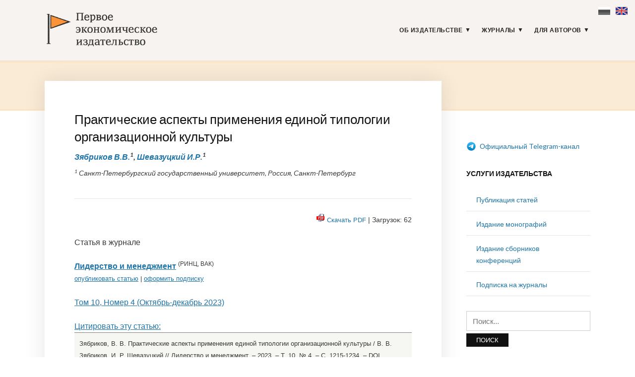

--- FILE ---
content_type: text/html; charset=UTF-8
request_url: https://1economic.ru/lib/119186
body_size: 35892
content:
<!DOCTYPE html>
<html lang="ru-RU">
<head>
<meta charset="UTF-8">
<meta name="viewport" content="width=device-width, initial-scale=1">
<link rel="profile" href="http://gmpg.org/xfn/11">
<link rel="apple-touch-icon" sizes="180x180" href="/apple-touch-icon.png">
<link rel="icon" type="image/png" sizes="32x32" href="/favicon-32x32.png">
<link rel="icon" type="image/png" sizes="16x16" href="/favicon-16x16.png">
<link rel="manifest" href="/site.webmanifest">
<link rel="mask-icon" href="/safari-pinned-tab.svg" color="#5bbad5">
<meta name="msapplication-TileColor" content="#fbf4f2">
<meta name="theme-color" content="#ffffff">
<meta name="yandex-verification" content="41469d366d5c762b" />
<title>Практические аспекты применения  единой типологии организационной культуры - Зябриков В.В., Шевазуцкий И.Р. / Лидерство и менеджмент / № 4, 2023 - Первое экономическое издательство -</title>
<meta name='robots' content='max-image-preview:large' />
<link rel='dns-prefetch' href='//fonts.googleapis.com' />
<link rel="alternate" type="application/rss+xml" title="Первое экономическое издательство &raquo; Лента" href="https://1economic.ru/feed" />
<link rel="alternate" type="application/rss+xml" title="Первое экономическое издательство &raquo; Лента комментариев" href="https://1economic.ru/comments/feed" />
<style id='wp-img-auto-sizes-contain-inline-css' type='text/css'>
img:is([sizes=auto i],[sizes^="auto," i]){contain-intrinsic-size:3000px 1500px}
/*# sourceURL=wp-img-auto-sizes-contain-inline-css */
</style>
<style id='wp-block-library-inline-css' type='text/css'>
:root{--wp-block-synced-color:#7a00df;--wp-block-synced-color--rgb:122,0,223;--wp-bound-block-color:var(--wp-block-synced-color);--wp-editor-canvas-background:#ddd;--wp-admin-theme-color:#007cba;--wp-admin-theme-color--rgb:0,124,186;--wp-admin-theme-color-darker-10:#006ba1;--wp-admin-theme-color-darker-10--rgb:0,107,160.5;--wp-admin-theme-color-darker-20:#005a87;--wp-admin-theme-color-darker-20--rgb:0,90,135;--wp-admin-border-width-focus:2px}@media (min-resolution:192dpi){:root{--wp-admin-border-width-focus:1.5px}}.wp-element-button{cursor:pointer}:root .has-very-light-gray-background-color{background-color:#eee}:root .has-very-dark-gray-background-color{background-color:#313131}:root .has-very-light-gray-color{color:#eee}:root .has-very-dark-gray-color{color:#313131}:root .has-vivid-green-cyan-to-vivid-cyan-blue-gradient-background{background:linear-gradient(135deg,#00d084,#0693e3)}:root .has-purple-crush-gradient-background{background:linear-gradient(135deg,#34e2e4,#4721fb 50%,#ab1dfe)}:root .has-hazy-dawn-gradient-background{background:linear-gradient(135deg,#faaca8,#dad0ec)}:root .has-subdued-olive-gradient-background{background:linear-gradient(135deg,#fafae1,#67a671)}:root .has-atomic-cream-gradient-background{background:linear-gradient(135deg,#fdd79a,#004a59)}:root .has-nightshade-gradient-background{background:linear-gradient(135deg,#330968,#31cdcf)}:root .has-midnight-gradient-background{background:linear-gradient(135deg,#020381,#2874fc)}:root{--wp--preset--font-size--normal:16px;--wp--preset--font-size--huge:42px}.has-regular-font-size{font-size:1em}.has-larger-font-size{font-size:2.625em}.has-normal-font-size{font-size:var(--wp--preset--font-size--normal)}.has-huge-font-size{font-size:var(--wp--preset--font-size--huge)}.has-text-align-center{text-align:center}.has-text-align-left{text-align:left}.has-text-align-right{text-align:right}.has-fit-text{white-space:nowrap!important}#end-resizable-editor-section{display:none}.aligncenter{clear:both}.items-justified-left{justify-content:flex-start}.items-justified-center{justify-content:center}.items-justified-right{justify-content:flex-end}.items-justified-space-between{justify-content:space-between}.screen-reader-text{border:0;clip-path:inset(50%);height:1px;margin:-1px;overflow:hidden;padding:0;position:absolute;width:1px;word-wrap:normal!important}.screen-reader-text:focus{background-color:#ddd;clip-path:none;color:#444;display:block;font-size:1em;height:auto;left:5px;line-height:normal;padding:15px 23px 14px;text-decoration:none;top:5px;width:auto;z-index:100000}html :where(.has-border-color){border-style:solid}html :where([style*=border-top-color]){border-top-style:solid}html :where([style*=border-right-color]){border-right-style:solid}html :where([style*=border-bottom-color]){border-bottom-style:solid}html :where([style*=border-left-color]){border-left-style:solid}html :where([style*=border-width]){border-style:solid}html :where([style*=border-top-width]){border-top-style:solid}html :where([style*=border-right-width]){border-right-style:solid}html :where([style*=border-bottom-width]){border-bottom-style:solid}html :where([style*=border-left-width]){border-left-style:solid}html :where(img[class*=wp-image-]){height:auto;max-width:100%}:where(figure){margin:0 0 1em}html :where(.is-position-sticky){--wp-admin--admin-bar--position-offset:var(--wp-admin--admin-bar--height,0px)}@media screen and (max-width:600px){html :where(.is-position-sticky){--wp-admin--admin-bar--position-offset:0px}}
/*# sourceURL=wp-block-library-inline-css */
</style><style id='global-styles-inline-css' type='text/css'>
:root{--wp--preset--aspect-ratio--square: 1;--wp--preset--aspect-ratio--4-3: 4/3;--wp--preset--aspect-ratio--3-4: 3/4;--wp--preset--aspect-ratio--3-2: 3/2;--wp--preset--aspect-ratio--2-3: 2/3;--wp--preset--aspect-ratio--16-9: 16/9;--wp--preset--aspect-ratio--9-16: 9/16;--wp--preset--color--black: #000000;--wp--preset--color--cyan-bluish-gray: #abb8c3;--wp--preset--color--white: #ffffff;--wp--preset--color--pale-pink: #f78da7;--wp--preset--color--vivid-red: #cf2e2e;--wp--preset--color--luminous-vivid-orange: #ff6900;--wp--preset--color--luminous-vivid-amber: #fcb900;--wp--preset--color--light-green-cyan: #7bdcb5;--wp--preset--color--vivid-green-cyan: #00d084;--wp--preset--color--pale-cyan-blue: #8ed1fc;--wp--preset--color--vivid-cyan-blue: #0693e3;--wp--preset--color--vivid-purple: #9b51e0;--wp--preset--gradient--vivid-cyan-blue-to-vivid-purple: linear-gradient(135deg,rgb(6,147,227) 0%,rgb(155,81,224) 100%);--wp--preset--gradient--light-green-cyan-to-vivid-green-cyan: linear-gradient(135deg,rgb(122,220,180) 0%,rgb(0,208,130) 100%);--wp--preset--gradient--luminous-vivid-amber-to-luminous-vivid-orange: linear-gradient(135deg,rgb(252,185,0) 0%,rgb(255,105,0) 100%);--wp--preset--gradient--luminous-vivid-orange-to-vivid-red: linear-gradient(135deg,rgb(255,105,0) 0%,rgb(207,46,46) 100%);--wp--preset--gradient--very-light-gray-to-cyan-bluish-gray: linear-gradient(135deg,rgb(238,238,238) 0%,rgb(169,184,195) 100%);--wp--preset--gradient--cool-to-warm-spectrum: linear-gradient(135deg,rgb(74,234,220) 0%,rgb(151,120,209) 20%,rgb(207,42,186) 40%,rgb(238,44,130) 60%,rgb(251,105,98) 80%,rgb(254,248,76) 100%);--wp--preset--gradient--blush-light-purple: linear-gradient(135deg,rgb(255,206,236) 0%,rgb(152,150,240) 100%);--wp--preset--gradient--blush-bordeaux: linear-gradient(135deg,rgb(254,205,165) 0%,rgb(254,45,45) 50%,rgb(107,0,62) 100%);--wp--preset--gradient--luminous-dusk: linear-gradient(135deg,rgb(255,203,112) 0%,rgb(199,81,192) 50%,rgb(65,88,208) 100%);--wp--preset--gradient--pale-ocean: linear-gradient(135deg,rgb(255,245,203) 0%,rgb(182,227,212) 50%,rgb(51,167,181) 100%);--wp--preset--gradient--electric-grass: linear-gradient(135deg,rgb(202,248,128) 0%,rgb(113,206,126) 100%);--wp--preset--gradient--midnight: linear-gradient(135deg,rgb(2,3,129) 0%,rgb(40,116,252) 100%);--wp--preset--font-size--small: 13px;--wp--preset--font-size--medium: 20px;--wp--preset--font-size--large: 36px;--wp--preset--font-size--x-large: 42px;--wp--preset--spacing--20: 0.44rem;--wp--preset--spacing--30: 0.67rem;--wp--preset--spacing--40: 1rem;--wp--preset--spacing--50: 1.5rem;--wp--preset--spacing--60: 2.25rem;--wp--preset--spacing--70: 3.38rem;--wp--preset--spacing--80: 5.06rem;--wp--preset--shadow--natural: 6px 6px 9px rgba(0, 0, 0, 0.2);--wp--preset--shadow--deep: 12px 12px 50px rgba(0, 0, 0, 0.4);--wp--preset--shadow--sharp: 6px 6px 0px rgba(0, 0, 0, 0.2);--wp--preset--shadow--outlined: 6px 6px 0px -3px rgb(255, 255, 255), 6px 6px rgb(0, 0, 0);--wp--preset--shadow--crisp: 6px 6px 0px rgb(0, 0, 0);}:where(.is-layout-flex){gap: 0.5em;}:where(.is-layout-grid){gap: 0.5em;}body .is-layout-flex{display: flex;}.is-layout-flex{flex-wrap: wrap;align-items: center;}.is-layout-flex > :is(*, div){margin: 0;}body .is-layout-grid{display: grid;}.is-layout-grid > :is(*, div){margin: 0;}:where(.wp-block-columns.is-layout-flex){gap: 2em;}:where(.wp-block-columns.is-layout-grid){gap: 2em;}:where(.wp-block-post-template.is-layout-flex){gap: 1.25em;}:where(.wp-block-post-template.is-layout-grid){gap: 1.25em;}.has-black-color{color: var(--wp--preset--color--black) !important;}.has-cyan-bluish-gray-color{color: var(--wp--preset--color--cyan-bluish-gray) !important;}.has-white-color{color: var(--wp--preset--color--white) !important;}.has-pale-pink-color{color: var(--wp--preset--color--pale-pink) !important;}.has-vivid-red-color{color: var(--wp--preset--color--vivid-red) !important;}.has-luminous-vivid-orange-color{color: var(--wp--preset--color--luminous-vivid-orange) !important;}.has-luminous-vivid-amber-color{color: var(--wp--preset--color--luminous-vivid-amber) !important;}.has-light-green-cyan-color{color: var(--wp--preset--color--light-green-cyan) !important;}.has-vivid-green-cyan-color{color: var(--wp--preset--color--vivid-green-cyan) !important;}.has-pale-cyan-blue-color{color: var(--wp--preset--color--pale-cyan-blue) !important;}.has-vivid-cyan-blue-color{color: var(--wp--preset--color--vivid-cyan-blue) !important;}.has-vivid-purple-color{color: var(--wp--preset--color--vivid-purple) !important;}.has-black-background-color{background-color: var(--wp--preset--color--black) !important;}.has-cyan-bluish-gray-background-color{background-color: var(--wp--preset--color--cyan-bluish-gray) !important;}.has-white-background-color{background-color: var(--wp--preset--color--white) !important;}.has-pale-pink-background-color{background-color: var(--wp--preset--color--pale-pink) !important;}.has-vivid-red-background-color{background-color: var(--wp--preset--color--vivid-red) !important;}.has-luminous-vivid-orange-background-color{background-color: var(--wp--preset--color--luminous-vivid-orange) !important;}.has-luminous-vivid-amber-background-color{background-color: var(--wp--preset--color--luminous-vivid-amber) !important;}.has-light-green-cyan-background-color{background-color: var(--wp--preset--color--light-green-cyan) !important;}.has-vivid-green-cyan-background-color{background-color: var(--wp--preset--color--vivid-green-cyan) !important;}.has-pale-cyan-blue-background-color{background-color: var(--wp--preset--color--pale-cyan-blue) !important;}.has-vivid-cyan-blue-background-color{background-color: var(--wp--preset--color--vivid-cyan-blue) !important;}.has-vivid-purple-background-color{background-color: var(--wp--preset--color--vivid-purple) !important;}.has-black-border-color{border-color: var(--wp--preset--color--black) !important;}.has-cyan-bluish-gray-border-color{border-color: var(--wp--preset--color--cyan-bluish-gray) !important;}.has-white-border-color{border-color: var(--wp--preset--color--white) !important;}.has-pale-pink-border-color{border-color: var(--wp--preset--color--pale-pink) !important;}.has-vivid-red-border-color{border-color: var(--wp--preset--color--vivid-red) !important;}.has-luminous-vivid-orange-border-color{border-color: var(--wp--preset--color--luminous-vivid-orange) !important;}.has-luminous-vivid-amber-border-color{border-color: var(--wp--preset--color--luminous-vivid-amber) !important;}.has-light-green-cyan-border-color{border-color: var(--wp--preset--color--light-green-cyan) !important;}.has-vivid-green-cyan-border-color{border-color: var(--wp--preset--color--vivid-green-cyan) !important;}.has-pale-cyan-blue-border-color{border-color: var(--wp--preset--color--pale-cyan-blue) !important;}.has-vivid-cyan-blue-border-color{border-color: var(--wp--preset--color--vivid-cyan-blue) !important;}.has-vivid-purple-border-color{border-color: var(--wp--preset--color--vivid-purple) !important;}.has-vivid-cyan-blue-to-vivid-purple-gradient-background{background: var(--wp--preset--gradient--vivid-cyan-blue-to-vivid-purple) !important;}.has-light-green-cyan-to-vivid-green-cyan-gradient-background{background: var(--wp--preset--gradient--light-green-cyan-to-vivid-green-cyan) !important;}.has-luminous-vivid-amber-to-luminous-vivid-orange-gradient-background{background: var(--wp--preset--gradient--luminous-vivid-amber-to-luminous-vivid-orange) !important;}.has-luminous-vivid-orange-to-vivid-red-gradient-background{background: var(--wp--preset--gradient--luminous-vivid-orange-to-vivid-red) !important;}.has-very-light-gray-to-cyan-bluish-gray-gradient-background{background: var(--wp--preset--gradient--very-light-gray-to-cyan-bluish-gray) !important;}.has-cool-to-warm-spectrum-gradient-background{background: var(--wp--preset--gradient--cool-to-warm-spectrum) !important;}.has-blush-light-purple-gradient-background{background: var(--wp--preset--gradient--blush-light-purple) !important;}.has-blush-bordeaux-gradient-background{background: var(--wp--preset--gradient--blush-bordeaux) !important;}.has-luminous-dusk-gradient-background{background: var(--wp--preset--gradient--luminous-dusk) !important;}.has-pale-ocean-gradient-background{background: var(--wp--preset--gradient--pale-ocean) !important;}.has-electric-grass-gradient-background{background: var(--wp--preset--gradient--electric-grass) !important;}.has-midnight-gradient-background{background: var(--wp--preset--gradient--midnight) !important;}.has-small-font-size{font-size: var(--wp--preset--font-size--small) !important;}.has-medium-font-size{font-size: var(--wp--preset--font-size--medium) !important;}.has-large-font-size{font-size: var(--wp--preset--font-size--large) !important;}.has-x-large-font-size{font-size: var(--wp--preset--font-size--x-large) !important;}
/*# sourceURL=global-styles-inline-css */
</style>
<style id='classic-theme-styles-inline-css' type='text/css'>
/*! This file is auto-generated */
.wp-block-button__link{color:#fff;background-color:#32373c;border-radius:9999px;box-shadow:none;text-decoration:none;padding:calc(.667em + 2px) calc(1.333em + 2px);font-size:1.125em}.wp-block-file__button{background:#32373c;color:#fff;text-decoration:none}
/*# sourceURL=/wp-includes/css/classic-themes.min.css */
</style>
<link rel='stylesheet' id='knbase-style-css' href='https://1economic.ru/wp-content/plugins/knbase/knbase.css?ver=1.0.10.1568613038' type='text/css' media='all' />
<link rel='stylesheet' id='chld_thm_cfg_parent-css' href='https://1economic.ru/wp-content/themes/faith/style.css?ver=1.0.10.1568613038' type='text/css' media='all' />
<link rel='stylesheet' id='faith-style-css' href='https://1economic.ru/wp-content/themes/1economic/style.css?ver=1.0.10.1568613038' type='text/css' media='all' />
<link rel='stylesheet' id='faith-webfonts-css' href='//fonts.googleapis.com/css?family=Lato%3A400%2C400i%2C700%2C700i&#038;subset=latin%2Clatin-ext' type='text/css' media='all' />
<script type="text/javascript" src="https://1economic.ru/wp-includes/js/jquery/jquery.min.js?ver=3.7.1" id="jquery-core-js"></script>
<script type="text/javascript" src="https://1economic.ru/wp-includes/js/jquery/jquery-migrate.min.js?ver=3.4.1" id="jquery-migrate-js"></script>
<script type="text/javascript" src="https://1economic.ru/wp-content/themes/faith/js/jquery.slicknav.min.js?ver=1" id="jquery-slicknav-js"></script>
<script type="text/javascript" src="https://1economic.ru/wp-content/themes/faith/js/superfish.min.js?ver=1" id="jquery-superfish-js"></script>
<link rel="canonical" href="https://1economic.ru/lib/119186" />
<!-- serv-meta -->
<title></title>
<title></title>
<meta name="description" content="Большая часть типологий организационной культуры описывает одни  и те же её типы: культуру лидера (семейную, клановую), бюрократическую (административную, иерархическую) культуру, культуру предпринимателя (рыночную) и культуру профессионала (адхократическую), которые разные авторы выделяют на основании разнообразных критериев.
В работе показано, что диагностика культуры организации должна строго предварять выработку рекомендаций по совершенствованию ее менеджмента и трансформации ее внутренней среды, поэтому комплексная методика идентификации организационной культуры Д. Денисона не является совершенной. Лучше других позволяет определить культурный профиль организации методика OCAI К. Камерона и Р. Куинна.
Авторы статьи приводят рекомендации по формированию основных элементов модели внутренней среды фирмы на разных этапах ее жизненного цикла по следующей схеме: тип организационной культуры – тип организационной структуры – система мотивации персонала">
<meta property="fb:app_id" content="165098701479352" />
<meta property="og:site_name" content="1ECONOMIC.RU" />
<meta property="og:type" content="article" />
<meta property="og:url" content="https://1economic.ru/lib/119186" />
<meta property="og:locale" content="ru_RU" />
<meta property="og:locale:alternate" content="en_US" />
<meta property="og:title" content="Зябриков В.В., Шевазуцкий И.Р. (2023) Практические аспекты применения  единой типологии организационной культуры" />
<meta property="og:description" content="Большая часть типологий организационной культуры описывает одни  и те же её типы: культуру лидера (семейную, клановую), бюрократическую (административную, иерархическую) культуру, культуру предпринимателя (рыночную) и культуру профессионала (адхократическую), которые разные авторы выделяют на основании разнообразных критериев.
В работе показано, что диагностика культуры организации должна строго предварять выработку рекомендаций по совершенствованию ее менеджмента и трансформации ее внутренней среды, поэтому комплексная методика идентификации организационной культуры Д. Денисона не является совершенной. Лучше других позволяет определить культурный профиль организации методика OCAI К. Камерона и Р. Куинна.
Авторы статьи приводят рекомендации по формированию основных элементов модели внутренней среды фирмы на разных этапах ее жизненного цикла по следующей схеме: тип организационной культуры – тип организационной структуры – система мотивации персонала" />
<meta property="og:image" content="https://1economic.ru/gr/issues/lim-2023-04-200_300.jpg" />
<meta property="og:image:width" content="200" />
<meta property="og:image:height" content="300" />
<meta property="og:image:type" content="image/jpeg" />
<meta property="og:image:alt" content="Лидерство и менеджмент - Том 10, Номер 4 (Октябрь-декабрь 2023)" />
<meta property="og:updated_time" content="1765495088" />
<meta property="twitter:card" content="summary_large_image" />
<meta property="twitter:url" content="https://1economic.ru/lib/119186" />
<meta property="twitter:description" content="Большая часть типологий организационной культуры описывает одни  и те же её типы: культуру лидера (семейную, клановую), бюрократическую (административную, иерархическую) культуру, культуру предпринимателя (рыночную) и культуру профессионала (адхократическую), которые разные авторы выделяют на основании разнообразных критериев.
В работе показано, что диагностика культуры организации должна строго предварять выработку рекомендаций по совершенствованию ее менеджмента и трансформации ее внутренней среды, поэтому комплексная методика идентификации организационной культуры Д. Денисона не является совершенной. Лучше других позволяет определить культурный профиль организации методика OCAI К. Камерона и Р. Куинна.
Авторы статьи приводят рекомендации по формированию основных элементов модели внутренней среды фирмы на разных этапах ее жизненного цикла по следующей схеме: тип организационной культуры – тип организационной структуры – система мотивации персонала" />
<meta property="twitter:image" content="https://1economic.ru/gr/issues/lim-2023-04-200_300.jpg" />
<meta property="twitter:title" content="Зябриков В.В., Шевазуцкий И.Р. (2023) Практические аспекты применения  единой типологии организационной культуры" />
<style id="faith-custom-header-styles" type="text/css">
.site-title,
.site-description {
position: absolute;
clip: rect(1px, 1px, 1px, 1px);
}
</style>
<link rel="icon" href="https://1economic.ru/wp-content/uploads/2020/05/cropped-fe_flag_square_512-1-32x32.png" sizes="32x32" />
<link rel="icon" href="https://1economic.ru/wp-content/uploads/2020/05/cropped-fe_flag_square_512-1-192x192.png" sizes="192x192" />
<link rel="apple-touch-icon" href="https://1economic.ru/wp-content/uploads/2020/05/cropped-fe_flag_square_512-1-180x180.png" />
<meta name="msapplication-TileImage" content="https://1economic.ru/wp-content/uploads/2020/05/cropped-fe_flag_square_512-1-270x270.png" />
<style type="text/css" id="wp-custom-css">
.paper-submit-button {
background-color: #e05f28;
color: #fff;
padding: 5px 12px;
-webkit-border-radius: 3px;
-moz-border-radius: 3px;
border-radius: 3px;
text-decoration: none!important;	
}
.paper-submit-button :focus :hover {
background-color: #e05f28;
color: #ccc !important;
padding: 5px 12px;
-webkit-border-radius: 3px;
-moz-border-radius: 3px;
border-radius: 3px;
text-decoration: none!important;	
}
.paper-submit-link {
margin-top:20px;
}
.paper-submit-link a {
background-color: #e05f28;
color: #fff !important;
padding: 5px 12px;
-webkit-border-radius: 3px;
-moz-border-radius: 3px;
border-radius: 3px;
text-decoration: none!important;	
}
.paper-submit-link a:focus {
background-color: #e05f28;
color: #ccc !important;
padding: 5px 12px;
-webkit-border-radius: 3px;
-moz-border-radius: 3px;
border-radius: 3px;
text-decoration: none!important;	
}
.paper-submit-link a:hover {
background-color: #e05f28;
color: #ccc !important;
padding: 5px 12px;
-webkit-border-radius: 3px;
-moz-border-radius: 3px;
border-radius: 3px;
text-decoration: none!important;	
}
.paper-submit-link a:active {
background-color: #e05f28;
color: #ccc !important;
padding: 5px 12px;
-webkit-border-radius: 3px;
-moz-border-radius: 3px;
border-radius: 3px;
text-decoration: none!important;	
}
</style>
</head>
<body class="wp-singular page-template page-template-page-templates page-template-page-lib page-template-page-templatespage-lib-php page page-id-10 wp-custom-logo wp-theme-faith wp-child-theme-1economic group-blog comments-closed ">
<div id="container">
<div class="lang-flags"><a><i class="flag-ru-gray" title="Russian (current)">&nbsp;</i></a> &nbsp; <a href="#en" hreflang="en" title="Switch to English"><i class="flag-en">&nbsp;</i></a></div>
<a class="skip-link screen-reader-text" href="#site-main">Skip to content</a>
<header class="site-header clearfix" role="banner">
<div class="wrapper wrapper-header clearfix">
<div class="site-branding clearfix">
<a href="https://1economic.ru/" class="custom-logo-link" rel="home"><img width="318" height="100" src="https://1economic.ru/wp-content/uploads/2019/09/1economic_logo_line.gif" class="custom-logo" alt="Первое экономическое издательство" /></a>			</div><!-- .site-branding --><!-- ws fix
--><div id="site-header-navigation">
<div class="navbar-header">
<div id="menu-main-slick" class="menu-glavnoe-menyu-container"><ul id="menu-slide-in" class="menu"><li id="menu-item-48" class="menu-item menu-item-type-post_type menu-item-object-page menu-item-has-children menu-item-48"><a href="https://1economic.ru/about">Об издательстве</a>
<ul class="sub-menu">
<li id="menu-item-744" class="menu-item menu-item-type-post_type menu-item-object-page menu-item-744"><a href="https://1economic.ru/vacancy">Вакансии</a></li>
<li id="menu-item-163" class="menu-item menu-item-type-post_type menu-item-object-page menu-item-163"><a href="https://1economic.ru/contacts">Контакты</a></li>
</ul>
</li>
<li id="menu-item-6" class="menu-item menu-item-type-post_type menu-item-object-page menu-item-has-children menu-item-6"><a href="https://1economic.ru/journals">Журналы</a>
<ul class="sub-menu">
<li id="menu-item-19" class="menu-item menu-item-type-custom menu-item-object-custom menu-item-19"><a href="/journals/vinec">Вопросы инновационной экономики <sup style="color:#e05f28"> ВАК </sup></a></li>
<li class="menu-item menu-item-type-custom menu-item-object-custom menu-item-19"><a href="/journals/zhs">Жилищные стратегии <sup style="color:#e05f28"> ВАК </sup></a></li>
<li class="menu-item menu-item-type-custom menu-item-object-custom menu-item-19"><a href="/journals/ide">Информатизация в цифровой экономике <sup style="color:#e05f28"> ВАК </sup></a></li>
<li class="menu-item menu-item-type-custom menu-item-object-custom menu-item-19"><a href="/journals/ce">Креативная экономика <sup style="color:#e05f28"> ВАК </sup></a></li>
<li class="menu-item menu-item-type-custom menu-item-object-custom menu-item-19"><a href="/journals/lim">Лидерство и менеджмент <sup style="color:#e05f28"> ВАК </sup></a></li>
<li class="menu-item menu-item-type-custom menu-item-object-custom menu-item-19"><a href="/journals/marketing">Маркетинг и маркетинговые исследования <sup style="color:#e05f28"> ВАК </sup></a></li>
<li class="menu-item menu-item-type-custom menu-item-object-custom menu-item-19"><a href="/journals/ppib">Продовольственная политика и безопасность <sup style="color:#e05f28"> ВАК </sup></a></li>
<li class="menu-item menu-item-type-custom menu-item-object-custom menu-item-19"><a href="/journals/tek">Теневая экономика <sup style="color:#e05f28"> ВАК </sup></a></li>
<li class="menu-item menu-item-type-custom menu-item-object-custom menu-item-19"><a href="/journals/ufr">Управление финансовыми рисками <sup style="color:#e05f28"> ВАК </sup></a></li>
<li class="menu-item menu-item-type-custom menu-item-object-custom menu-item-19"><a href="/journals/evp">Экономика высокотехнологичных производств <sup style="color:#e05f28"> ВАК </sup></a></li>
<li class="menu-item menu-item-type-custom menu-item-object-custom menu-item-19"><a href="/journals/sport">Экономика и управление в спорте <sup style="color:#e05f28"> ВАК </sup></a></li>
<li class="menu-item menu-item-type-custom menu-item-object-custom menu-item-19"><a href="/journals/et">Экономика труда <sup style="color:#e05f28"> ВАК </sup></a></li>
<li class="menu-item menu-item-type-custom menu-item-object-custom menu-item-19"><a href="/journals/asia">Экономика Центральной Азии <sup style="color:#e05f28"> ВАК </sup></a></li>
<li class="menu-item menu-item-type-custom menu-item-object-custom menu-item-19"><a href="/journals/epp">Экономика, предпринимательство и право <sup style="color:#e05f28"> ВАК </sup></a></li>
<li class="menu-item menu-item-type-custom menu-item-object-custom menu-item-19"><a href="/journals/ecsec">Экономическая безопасность <sup style="color:#e05f28"> ВАК </sup></a></li>
<li class="menu-item menu-item-type-custom menu-item-object-custom menu-item-19"><a href="/journals/eo">Экономические отношения <sup style="color:#e05f28"> ВАК </sup></a></li>
</ul>
</li>
<li id="menu-item-344" class="menu-item menu-item-type-post_type menu-item-object-page menu-item-has-children menu-item-344"><a href="https://1economic.ru/for-authors">Для авторов</a>
<ul class="sub-menu">
<li id="menu-item-198" class="menu-item menu-item-type-post_type menu-item-object-page menu-item-198"><a href="https://1economic.ru/call-for-papers">Публикация статей</a></li>
<li id="menu-item-199" class="menu-item menu-item-type-post_type menu-item-object-page menu-item-199"><a href="https://1economic.ru/mono">Издание монографий и пособий</a></li>
<li id="menu-item-200" class="menu-item menu-item-type-post_type menu-item-object-page menu-item-200"><a href="https://1economic.ru/conference">Издание сборников конференций</a></li>
<li id="menu-item-886" class="menu-item menu-item-type-post_type menu-item-object-page menu-item-886"><a href="https://1economic.ru/events">Конференции и семинары</a></li>
<li id="menu-item-49" class="menu-item menu-item-type-post_type menu-item-object-page menu-item-49"><a href="https://1economic.ru/policy">Редакционная политика</a></li>
<li id="menu-item-201" class="menu-item menu-item-type-post_type menu-item-object-page menu-item-201"><a href="https://1economic.ru/policy/instructions">Требования к оформлению рукописей</a></li>
<li id="menu-item-202" class="menu-item menu-item-type-post_type menu-item-object-page menu-item-202"><a href="https://1economic.ru/policy/revision">Положение о повторном рассмотрении рукописи</a></li>
<li id="menu-item-203" class="menu-item menu-item-type-post_type menu-item-object-page menu-item-203"><a href="https://1economic.ru/policy/ethics">Положение о публикационной этике</a></li>
<li id="menu-item-861" class="menu-item menu-item-type-post_type menu-item-object-page menu-item-861"><a href="https://1economic.ru/jel">Коды JEL-классификации</a></li>
<li id="menu-item-335" class="menu-item menu-item-type-post_type menu-item-object-page menu-item-335"><a href="https://1economic.ru/qa">Вопросы и ответы</a></li>
</ul>
</li>
</ul></div>
</div><!-- .navbar-header -->
<nav id="menu-main" role="navigation">
<ul id="menu-main-menu" class="navbar-nav dropdown sf-menu clearfix"><li class="menu-item menu-item-type-post_type menu-item-object-page menu-item-has-children menu-item-48"><a href="https://1economic.ru/about">Об издательстве</a>
<ul class="sub-menu">
<li class="menu-item menu-item-type-post_type menu-item-object-page menu-item-744"><a href="https://1economic.ru/vacancy">Вакансии</a></li>
<li class="menu-item menu-item-type-post_type menu-item-object-page menu-item-163"><a href="https://1economic.ru/contacts">Контакты</a></li>
</ul>
</li>
<li class="menu-item menu-item-type-post_type menu-item-object-page menu-item-has-children menu-item-6"><a href="https://1economic.ru/journals">Журналы</a>
<ul class="sub-menu">
<li class="menu-item menu-item-type-custom menu-item-object-custom menu-item-19"><a href="/journals/vinec">Вопросы инновационной экономики <sup style="color:#e05f28"> ВАК </sup></a></li>
<li class="menu-item menu-item-type-custom menu-item-object-custom menu-item-19"><a href="/journals/zhs">Жилищные стратегии <sup style="color:#e05f28"> ВАК </sup></a></li>
<li class="menu-item menu-item-type-custom menu-item-object-custom menu-item-19"><a href="/journals/ide">Информатизация в цифровой экономике <sup style="color:#e05f28"> ВАК </sup></a></li>
<li class="menu-item menu-item-type-custom menu-item-object-custom menu-item-19"><a href="/journals/ce">Креативная экономика <sup style="color:#e05f28"> ВАК </sup></a></li>
<li class="menu-item menu-item-type-custom menu-item-object-custom menu-item-19"><a href="/journals/lim">Лидерство и менеджмент <sup style="color:#e05f28"> ВАК </sup></a></li>
<li class="menu-item menu-item-type-custom menu-item-object-custom menu-item-19"><a href="/journals/marketing">Маркетинг и маркетинговые исследования <sup style="color:#e05f28"> ВАК </sup></a></li>
<li class="menu-item menu-item-type-custom menu-item-object-custom menu-item-19"><a href="/journals/ppib">Продовольственная политика и безопасность <sup style="color:#e05f28"> ВАК </sup></a></li>
<li class="menu-item menu-item-type-custom menu-item-object-custom menu-item-19"><a href="/journals/tek">Теневая экономика <sup style="color:#e05f28"> ВАК </sup></a></li>
<li class="menu-item menu-item-type-custom menu-item-object-custom menu-item-19"><a href="/journals/ufr">Управление финансовыми рисками <sup style="color:#e05f28"> ВАК </sup></a></li>
<li class="menu-item menu-item-type-custom menu-item-object-custom menu-item-19"><a href="/journals/evp">Экономика высокотехнологичных производств <sup style="color:#e05f28"> ВАК </sup></a></li>
<li class="menu-item menu-item-type-custom menu-item-object-custom menu-item-19"><a href="/journals/sport">Экономика и управление в спорте <sup style="color:#e05f28"> ВАК </sup></a></li>
<li class="menu-item menu-item-type-custom menu-item-object-custom menu-item-19"><a href="/journals/et">Экономика труда <sup style="color:#e05f28"> ВАК </sup></a></li>
<li class="menu-item menu-item-type-custom menu-item-object-custom menu-item-19"><a href="/journals/asia">Экономика Центральной Азии <sup style="color:#e05f28"> ВАК </sup></a></li>
<li class="menu-item menu-item-type-custom menu-item-object-custom menu-item-19"><a href="/journals/epp">Экономика, предпринимательство и право <sup style="color:#e05f28"> ВАК </sup></a></li>
<li class="menu-item menu-item-type-custom menu-item-object-custom menu-item-19"><a href="/journals/ecsec">Экономическая безопасность <sup style="color:#e05f28"> ВАК </sup></a></li>
<li class="menu-item menu-item-type-custom menu-item-object-custom menu-item-19"><a href="/journals/eo">Экономические отношения <sup style="color:#e05f28"> ВАК </sup></a></li>
</ul>
</li>
<li class="menu-item menu-item-type-post_type menu-item-object-page menu-item-has-children menu-item-344"><a href="https://1economic.ru/for-authors">Для авторов</a>
<ul class="sub-menu">
<li class="menu-item menu-item-type-post_type menu-item-object-page menu-item-198"><a href="https://1economic.ru/call-for-papers">Публикация статей</a></li>
<li class="menu-item menu-item-type-post_type menu-item-object-page menu-item-199"><a href="https://1economic.ru/mono">Издание монографий и пособий</a></li>
<li class="menu-item menu-item-type-post_type menu-item-object-page menu-item-200"><a href="https://1economic.ru/conference">Издание сборников конференций</a></li>
<li class="menu-item menu-item-type-post_type menu-item-object-page menu-item-886"><a href="https://1economic.ru/events">Конференции и семинары</a></li>
<li class="menu-item menu-item-type-post_type menu-item-object-page menu-item-49"><a href="https://1economic.ru/policy">Редакционная политика</a></li>
<li class="menu-item menu-item-type-post_type menu-item-object-page menu-item-201"><a href="https://1economic.ru/policy/instructions">Требования к оформлению рукописей</a></li>
<li class="menu-item menu-item-type-post_type menu-item-object-page menu-item-202"><a href="https://1economic.ru/policy/revision">Положение о повторном рассмотрении рукописи</a></li>
<li class="menu-item menu-item-type-post_type menu-item-object-page menu-item-203"><a href="https://1economic.ru/policy/ethics">Положение о публикационной этике</a></li>
<li class="menu-item menu-item-type-post_type menu-item-object-page menu-item-861"><a href="https://1economic.ru/jel">Коды JEL-классификации</a></li>
<li class="menu-item menu-item-type-post_type menu-item-object-page menu-item-335"><a href="https://1economic.ru/qa">Вопросы и ответы</a></li>
</ul>
</li>
</ul>				</nav><!-- #menu-main -->
</div><!-- #site-header-navigation -->
</div><!-- .wrapper .wrapper-header .clearfix -->
</header><!-- .site-header -->
<div id="ilovewp-hero" class="ilovewp-hero-blankfill">
</div><!-- #ilovewp-hero -->
<div id="site-main" class="page-has-frame">
<div class="wrapper wrapper-main wrapper-reversed clearfix">
<div class="wrapper-frame clearfix">
<main id="site-content" class="site-main" role="main">
<div class="site-content-wrapper clearfix">
<article id="post-10" class="post-10 page type-page status-publish hentry">
<header class="ilovewp-page-intro ilovewp-page-inner">
<h1 class="lib-page-title">Практические аспекты применения  единой типологии организационной культуры</h1><i><p><b><a href="#authors" title="Подробнее...">Зябриков В.В.</a><sup>1</sup>, <a href="#authors" title="Подробнее...">Шевазуцкий И.Р.</a><sup>1</sup></b><br><small><sup>1</sup> Санкт-Петербургский государственный университет, Россия, Санкт-Петербург</small></p></i>
</header><!-- .ilovewp-page-intro -->
<div class="post-single clearfix">
<p class="download-links" style="font-size:0.9em;"><i title="Доступно в формате PDF" class="avail-pdf">&nbsp;</i><a onclick="pdf_download_click()" class="pdf-download-link" href="/lib/119186/?download=WHNMMFJPZYXWLNXKP">Скачать PDF</a> | Загрузок: 62</p><div id="hidden_related" style="display:none;transition-timing-function: ease;"></div>
<script>
function pdf_download_click() {
var x = document.getElementById('hidden_related');
if (x.style.display === 'none') {
x.style.display = 'block';
} else {
x.style.display = 'none';
}
}
</script>
<p>Статья в журнале</p><p><b><a href="/journals/lim">Лидерство и менеджмент</a> </b> <sup>(<span title="Журнал индексируется РИНЦ">РИНЦ</span>, <span title="Журнал включен в Перечень ВАК">ВАК</span>)</sup><br> <span style="font-size:small;"><a href="/journals/lim/publication">опубликовать статью</a> | <a href="/journals/lim/subscribe">оформить подписку</a></span><br><br><a href="/journals/lim/archive/118768">Том 10, Номер 4 (Октябрь-декабрь 2023)</a></p><p style="margin: 0;"><a href="#citation" title="см. все форматы: ГОСТ, APA, AMA/Vancouver, MDPI & ASC">Цитировать эту статью:</a><div class="related-block" style="font-face:Verdana;margin:0; padding:10px; font-size:0.8em;width:100%; background-color:#f6f6f3; border-top-color:gray; border-top-width:1px;border-top-style:solid; border-bottom-color:gray; border-bottom-width:1px;border-bottom-style:solid;">Зябриков, В. В. Практические аспекты применения  единой типологии организационной культуры / В. В. Зябриков, И. Р. Шевазуцкий // Лидерство и менеджмент. – 2023. – Т. 10, № 4. – С. 1215-1234. – DOI 10.18334/lim.10.4.119186<hr>Zyabrikov, V. V., Shevazutskiy, I. R. (2023). Practical aspects of applying a unified typology of organizational culture. <i>Leadership and Management, 10</i>(4), 1215-1234.  https://doi.org/10.18334/lim.10.4.119186</div></p><p>Эта статья проиндексирована РИНЦ, см. <a target="_blank" href="https://elibrary.ru/item.asp?id=55946111">https://elibrary.ru/item.asp?id=55946111</a><p>Аннотация:<br>Большая часть типологий организационной культуры описывает одни  и те же её типы: культуру лидера (семейную, клановую), бюрократическую (административную, иерархическую) культуру, культуру предпринимателя (рыночную) и культуру профессионала (адхократическую), которые разные авторы выделяют на основании разнообразных критериев.
В работе показано, что диагностика культуры организации должна строго предварять выработку рекомендаций по совершенствованию ее менеджмента и трансформации ее внутренней среды, поэтому комплексная методика идентификации организационной культуры Д. Денисона не является совершенной. Лучше других позволяет определить культурный профиль организации методика OCAI К. Камерона и Р. Куинна.
Авторы статьи приводят рекомендации по формированию основных элементов модели внутренней среды фирмы на разных этапах ее жизненного цикла по следующей схеме: тип организационной культуры – тип организационной структуры – система мотивации персонала
</p><p>Ключевые слова: единая типология организационной культуры, жизненный цикл фирмы, организационная структура, система мотивации</p><p>JEL-классификация: M14, M11, M21</p><div id="read"></div><hr><p></p><div id="read"></div><hr><p></p><style>
.paper_full_text p {
line-height:150% !important;
font-family:'Times New Roman' !important;
font-size:1.2em !important;
text-align:justify !important;
margin-bottom:20px !important;
margin-left:2px !important;
text-indent:36px !important;
line-break: normal !important;
word-wrap: break-word !important;
word-break: normal !important;
white-space: normal !important;
overflow: hidden !important;
}
.paper_full_text h2 {
line-height:150% !important;
font-family:'Times New Roman' !important;
font-weight:bold !important;
font-style:italic !important;
font-size:1.2em !important;
text-align:justify !important;
margin-bottom:20px !important;
margin-left:2px !important;
text-indent:36px !important;
line-break: normal !important;
overflow: hidden !important;
}
.paper_full_text table {
margin:0 !important;
padding:0 !important;
max-width:100% !important;
}
.paper_full_text td {
text-indent: 0 !important;
margin:0 !important;
padding: 10px !important;
border-width: 1px !important;
border-color: #111 !important;
border-style: solid !important;
font-size: 0.9em !important;
line-break: anywhere !important;
}
.paper_full_text img {
display:block;
float:none;
max-width:90%;
margin-right:20px;
}
</style>
<div class="paper_full_text"><p><b><i>Введение</i></b>
<p>Организационная культура
является продуктом взаимодействия нескольких субъектов и их объединений: 1)
отдельных индивидов – членов организации, с учетом их собственных интересов и
потребностей; 2) неформальных групп, существующих в организации; 3)
формальной организации; 4) субъектов внешней среды организации. Поэтому
культуру невозможно задать (запрограммировать), она формируется под
воздействием влияния руководства фирмы как зеркальное отражение его власти в
среде сотрудников.
<p>Важнейшей характеристикой
организационной культуры является ее тип. Среди
используемых разными авторами критериев построения типологий организационной культуры
можно выделить те, которые описывают:
<p>1. <i> </i><i>Особенности управления внутренней
средой организации</i><i> </i>(характеристики
источников власти, процесса принятия управленческих
решений, контроля над их исполнением, отношения менеджеров к подчиненным). Например,
типология Р. Акоффа [2] основана на таких критериях как: 1) степень привлечения
работников к установлению целей в группе или организации; 2) степень
привлечения работников к выбору средств для достижения поставленных целей.
<p>2. <i>Основные
характеристики организации в целом и ее взаимодействия с внешней средой</i>.
Так, например, типология Т. Дила и А. Кеннеди [5, 25, 26] основана на двух
ключевых параметрах: 1) отношении организации к риску (стремлении избежать
неопределенности); 2) скорости обратной связи (оперативности ответа рынка на
действия менеджеров).
<p>3. 
<i>Внутрифирменные характеристики, основные
характеристики организации в целом и характеристики ее взаимодействия с внешней
среди</i><b> </b>(то есть характеристики
и первой, и второй групп). Наиболее известной методикой такого рода является
методика К. Камерона и Р. Куинна OCAI (Organizational Сulture Assessment
Instrument) [10, с. 50–60].
<p><i> </i>Несмотря
на все многообразие типологий организационной культуры, явно выделяются четыре
фундаментальных типа культуры, поэтому в настоящей работе сопоставляются широко
распространенные четырехэлементные типологии организационной культуры, а
исследователи пытаются выявить их общие черты.
<p>Целью настоящего исследования является
формирование практических рекомендаций по выбору методики определения типа
культуры и описание соответствующих характеристик внутренней среды организации
по схеме тип организационной культуры – тип организационной структуры – система
мотивации персонала.
<p><b><i>Единство
многообразия типологий организационной культуры</i></b>
<p>Первоначально ряд авторов
(И. Ансофф, Т. Питерс и Р. Уоттермен) рассматривали не всю организационную
культуру, а только один из ее наблюдаемых элементов – <i>паттерны </i>(стереотипы
поведения), то есть – «набор правил, инструкций, норм и принципов поведения
персонала» [17, с. 211], которые помогают формировать единую команду,
позиционировать фирму на рынке и адаптироваться к изменениям внешней среды. Но
организационную культуру ни в коем случае нельзя сводить к паттернам поведения,
этикету или форме одежды. Все они формируются под влиянием «глубинных»
элементов культуры – ее <i>совместных ценностей</i>, ведь организационная
культура – это, прежде всего стиль принятия управленческих решений руководством
организации, определяемый этими совместными ценностями.
<p>Такой подход реализован 
в широко распространенной модели внутренней среды фирмы – системе факторов
успеха (факторов конкурентоспособности) «Маккинси 7S»*, впервые поместившей совместные ценности в качестве
центрального связующего фактора в первом варианте своей модели в форме
«Счастливого атома». Совместные ценности согласно этой модели являются «мягким»
(soft), т. е. трудноформализуемым, фактором.
В соответствии со вторым иерархическим вариантом модели «Маккинси 7S» организационная культура находится
на второй ступени иерархии и определяется реализуемой фирмой стратегией (первая
ступень иерархии).
<p>Попытку обобщения
измерений (осей координат) применяемых в восьми различных типологиях
организационной культуры предприняли С.А. Тищенко, Т.А. Субцельная и В.А. Негрий
[18], однако, серьезного сходства ими выявлено не было, поскольку на самом деле
совпадать должны не <i>критерии</i> их выделения, а сами <i>типы</i> культуры.
Правильный шаг в направлении выявления общих черт различных типологий
организационной культуры сделал в своей монографии С.Б. Тюрин [22, с. 71].
<p>Обобщение основных
характеристик четырех фундаментальных типов культуры в соответствии с наиболее
известными типологиями представлены в табл. 1.
<p>Таблица 1<b>. </b>Сравнительный анализ различных типологий
организационной культуры
<p><table Table border=1 cellspacing=0 cellpadding=0 width="101%"br /
style='width:101.3%;border-collapse:collapse;border:none'>
<tr><td width="3%" valign=top style='width:3.18%;border:solid windowtext 1.0pt;br /
padding:0cm 5.4pt 0cm 5.4pt'>
N
<br></td><td width="16%" valign=top style='width:16.0%;border:solid windowtext 1.0pt;br /
border-left:none;padding:0cm 5.4pt 0cm 5.4pt'>
<b>Ч. Хэнди (1976)</b>
<br></td><td width="21%" valign=top style='width:21.54%;border:solid windowtext 1.0pt;br /
border-left:none;padding:0cm 5.4pt 0cm 5.4pt'>
<b>Т. Дил и А. Кеннеди </b>
<br> <b>(1982) </b>
<br></td><td width="17%" valign=top style='width:17.1%;border:solid windowtext 1.0pt;br /
border-left:none;padding:0cm 5.4pt 0cm 5.4pt'>
<b>Ф. Тромпенаарс и Ч. Хэмпден-Тернер
(1998)</b>
<br></td><td width="22%" valign=top style='width:22.44%;border:solid windowtext 1.0pt;br /
border-left:none;padding:0cm 5.4pt 0cm 5.4pt'>
<b>К. Камерон и Р. Куинн</b>
<br> <b>(1999)</b>
<br></td><td width="19%" valign=top style='width:19.74%;border:solid windowtext 1.0pt;br /
border-left:none;padding:0cm 5.4pt 0cm 5.4pt'>
<b>В.В.
Зябриков</b>
<br> <b>(2007)</b>
<br></td></tr>
<tr><td width="3%" valign=top style='width:3.18%;border:solid windowtext 1.0pt;br /
border-top:none;padding:0cm 5.4pt 0cm 5.4pt'>
1
<br></td><td width="16%" valign=top style='width:16.0%;border-top:none;border-left:br /
none;border-bottom:solid windowtext 1.0pt;border-right:solid windowtext 1.0pt;br /
padding:0cm 5.4pt 0cm 5.4pt'>
<b>Культура
власти</b>
Источник
власти – лидер, обладающий ресурсами
<br></td><td width="21%" valign=top style='width:21.54%;border-top:none;border-left:br /
none;border-bottom:solid windowtext 1.0pt;border-right:solid windowtext 1.0pt;br /
padding:0cm 5.4pt 0cm 5.4pt'>
<b>Культура «крутых парней» (мачо): высокий
риск и быстрая обратная связь</b>
<br> Мир индивидуалистов, которые постоянно рискуют, но имеют
возможность быстро получать сигналы обратной связи о своих действиях
<br></td><td width="17%" valign=top style='width:17.1%;border-top:none;border-left:br /
none;border-bottom:solid windowtext 1.0pt;border-right:solid windowtext 1.0pt;br /
padding:0cm 5.4pt 0cm 5.4pt'>
<b>Культура
семьи</b>
Власть
у основателя, могущественного «родителя»
<br></td><td width="22%" valign=top style='width:22.44%;border-top:none;border-left:br /
none;border-bottom:solid windowtext 1.0pt;border-right:solid windowtext 1.0pt;br /
padding:0cm 5.4pt 0cm 5.4pt'>
<b>Клановая
культура</b>
Организация
похожа на большую семью; лидеры воспринимаются как родители и воспитатели; совместные
ценности – сплоченность коллектива, забота о людях, согласие, преданность и верность
традициям
<br></td><td width="19%" valign=top style='width:19.74%;border-top:none;border-left:br /
none;border-bottom:solid windowtext 1.0pt;border-right:solid windowtext 1.0pt;br /
padding:0cm 5.4pt 0cm 5.4pt'>
<b>Культура
лидера</b>
Основана на
личном авторитете, доверии и преданности лидеру сотрудников; руководитель –
строгий, но справедливый глава семьи, члены которой безоговорочно принимают 
групповые ценности, неформальные нормы и правила поведения</td></tr>
<tr><td width="3%" valign=top style='width:3.18%;border:solid windowtext 1.0pt;br /
border-top:none;padding:0cm 5.4pt 0cm 5.4pt'>
2
<br></td><td width="16%" valign=top style='width:16.0%;border-top:none;border-left:br /
none;border-bottom:solid windowtext 1.0pt;border-right:solid windowtext 1.0pt;br /
padding:0cm 5.4pt 0cm 5.4pt'>
<b>Культура
роли</b>
Источник
власти – нормы и правила
<br></td><td width="21%" valign=top style='width:21.54%;border-top:none;border-left:br /
none;border-bottom:solid windowtext 1.0pt;border-right:solid windowtext 1.0pt;br /
padding:0cm 5.4pt 0cm 5.4pt'>
<b>Культура
процесса (административная): низкий риск и медленная обратная связь</b>
<br> Внимание концентрируется на
техническом совершенстве и инструкциях, расчете степени риска, на деталях (на
том, <i>как </i>что-то делается, а не на том, <i>что</i> делается)
<br></td><td width="17%" valign=top style='width:17.1%;border-top:none;border-left:br /
none;border-bottom:solid windowtext 1.0pt;border-right:solid windowtext 1.0pt;br /
padding:0cm 5.4pt 0cm 5.4pt'>
<b>Культура «Эйфелевой башни»</b>
Власть у высших
руководителей, удаленных от рядовых сотрудников
<br></td><td width="22%" valign=top style='width:22.44%;border-top:none;border-left:br /
none;border-bottom:solid windowtext 1.0pt;border-right:solid windowtext 1.0pt;br /
padding:0cm 5.4pt 0cm 5.4pt'>
<b>Иерархическая
культура</b>
Рационально
мыслящие менеджеры обеспечивают плавное развитие организации, которую объединяют
формальные правила и последовательная официальная политика</td><td width="19%" valign=top style='width:19.74%;border-top:none;border-left:br /
none;border-bottom:solid windowtext 1.0pt;border-right:solid windowtext 1.0pt;br /
padding:0cm 5.4pt 0cm 5.4pt'>
<b>Культура бюрократа</b>
<br> Предполагает жесткое нормативное планирование и
контроль, зачастую подавляющее инициативу и инновации, обеспечивая при этом предсказуемость
и стабильность условий занятости работников
<br> <b> </b></td></tr>
<tr style='page-break-inside:avoid;height:169.6pt'><td width="3%" valign=top style='width:3.18%;border:solid windowtext 1.0pt;br /
border-top:none;padding:0cm 5.4pt 0cm 5.4pt;height:169.6pt'>
3
<br></td><td width="16%" valign=top style='width:16.0%;border-top:none;border-left:br /
none;border-bottom:solid windowtext 1.0pt;border-right:solid windowtext 1.0pt;br /
padding:0cm 5.4pt 0cm 5.4pt;height:169.6pt'>
<b>Культура
задачи</b>
Власть командных групп,
ведомых мастерами
<br></td><td width="21%" valign=top style='width:21.54%;border-top:none;border-left:br /
none;border-bottom:solid windowtext 1.0pt;border-right:solid windowtext 1.0pt;br /
padding:0cm 5.4pt 0cm 5.4pt;height:169.6pt'>
<b>Культура «усердной работы» (культура
торговли): низкий риск и быстрая обратная связь</b>
<br> Команды исполнителей поощряют вести интенсивную деятельность,
направленную на удержание клиента, стремление ему угодить, с невысоким риском
<br></td><td width="17%" valign=top style='width:17.1%;border-top:none;border-left:br /
none;border-bottom:solid windowtext 1.0pt;border-right:solid windowtext 1.0pt;br /
padding:0cm 5.4pt 0cm 5.4pt;height:169.6pt'>
<b>Культура «самонаводящейся ракеты»</b>
<br> Власть
у тех, кто вносит наибольший вклад в реализацию проектов
<br></td><td width="22%" valign=top style='width:22.44%;border-top:none;border-left:br /
none;border-bottom:solid windowtext 1.0pt;border-right:solid windowtext 1.0pt;br /
padding:0cm 5.4pt 0cm 5.4pt;height:169.6pt'>
<b>Рыночная культура</b>
<br> Основная задача – реализация измеримой цели; лидеры организации 
настроены на победу в конкурентной борьбе, захват и удержание рынков; совместные
ценности – репутация и конкурентоспособность
<br></td><td width="19%" valign=top style='width:19.74%;border-top:none;border-left:br /
none;border-bottom:solid windowtext 1.0pt;border-right:solid windowtext 1.0pt;br /
padding:0cm 5.4pt 0cm 5.4pt;height:169.6pt'>
<b>Культура предпринимателя</b>
<br> Основана на признании рыночной власти клиента и позволяет фирме
быстро реагировать на изменение рыночной конъюнктуры; ведущую роль играют
менеджеры, ориентированные на личный успех и укрепление своей репутации
<br></td></tr>
<tr><td width="3%" valign=top style='width:3.18%;border:solid windowtext 1.0pt;br /
border-top:none;padding:0cm 5.4pt 0cm 5.4pt'>
4
<br></td><td width="16%" valign=top style='width:16.0%;border-top:none;border-left:br /
none;border-bottom:solid windowtext 1.0pt;border-right:solid windowtext 1.0pt;br /
padding:0cm 5.4pt 0cm 5.4pt'>
<b>Культура
личности</b>
Источники власти – знания и
компетенции
<br></td><td width="21%" valign=top style='width:21.54%;border-top:none;border-left:br /
none;border-bottom:solid windowtext 1.0pt;border-right:solid windowtext 1.0pt;br /
padding:0cm 5.4pt 0cm 5.4pt'>
<b>Культура «крупных ставок»
(инвестиционная культура): высокий риск и медленная обратная связь</b>
<br> Внимание
концентрируется на принятии решений в отношении долгосрочных рисковых
инвестиций, допускается длительный процесс принятия решений
<br></td><td width="17%" valign=top style='width:17.1%;border-top:none;border-left:br /
none;border-bottom:solid windowtext 1.0pt;border-right:solid windowtext 1.0pt;br /
padding:0cm 5.4pt 0cm 5.4pt'>
<b>Культура инкубатора</b>
<br> Власть у тех, чья работа является творческой и ведет к прогрессу
<br></td><td width="22%" valign=top style='width:22.44%;border-top:none;border-left:br /
none;border-bottom:solid windowtext 1.0pt;border-right:solid windowtext 1.0pt;br /
padding:0cm 5.4pt 0cm 5.4pt'>
<b>Адхократическая культура</b>
<br> Лидерами
становятся новаторы, склонные к экспериментам и риску; важной ценностью
является инновационная деятельность; организация поощряет свободу и частные
инициативы
<br></td><td width="19%" valign=top style='width:19.74%;border-top:none;border-left:br /
none;border-bottom:solid windowtext 1.0pt;border-right:solid windowtext 1.0pt;br /
padding:0cm 5.4pt 0cm 5.4pt'>
<b>Культура профессионала</b>
<br> Характерна для самоуправляемых команд постоянного
состава, ведомых специалистами, предполагает реализацию ситуационного подхода
к принятию управленческих решений на базе знаний и опыта
<br></td></tr></table>Источники:
[5, 8, 10, 20, 25, 26, 29, 30].
<p>Как следует из табл. 1,
разные авторы используют синонимы для описания одних и тех же четырех
фундаментальных типов организационной культуры: культуры лидера (семейной,
клановой), бюрократической (административной, иерархической), культуры
предпринимателя (рыночной) и культуры профессионала (адхократической).
Совпадение описаний типов культуры у разных авторов, опирающихся, в том числе
на разные эмпирические данные не может быть случайным.
<p>Первым в 1989 г. обратил
внимание на то, что при всем кажущемся многообразии форм организаций существует
всего четыре парадигмы управления (и, соответственно, фундаментальных организационных
форм), американский исследователь, программист и консультант Л.Л. Константин [24].
Он описал характеристики закрытой, открытой, случайной и синхронной
организационных форм, выделенных им с помощью пары осей координат,
характеризующих «степень сплоченности» и «степень гиббакости». Каждая из
четырех фундаментальных форм по Л.Л. Константину обладает своеобразным набором
свойств по координатам: базовые предположения, ценности, принятие решений,
коммуникации, и в целом описывают психологические свойства людей, способных
продуктивно работать в рамках соответствующих форм [21].
<p>В то же время выявленное
сходство типов культур в типологиях разных авторов не является очевидным и
общепринятым. Так, в работе П.А. Михненко [14] рассматриваются
типологии Ч. Хэнди и К. Камерона – Р. Куинна, но автор не обнаруживает
фактического совпадения этих типологий. Например, автор на стадии «Позднего
расцвета» характеризует организацию сочетанием культуры роли и культуры личности
по Ч. Хэнди и, одновременно, клановой и рыночной культурой по К. Камерону – Р. Куинну
[14, с. 35]. Отметим, что, на наш взгляд, такой взгляд на культуру организации является
неверным, так как все четыре типа культуры, упомянутые П.А. Михненко
является уникальными (см. табл.1).
<p>Вплотную
к понятию единой типологии организационной культуры подошли О.Б. Томилин, М.И.
Барнашова и О.О. Томилин [19]. Сравнив между собой двенадцать четырехэлементных
типологий организационной культуры, в т. ч. типологии Ч. Хэнди, Т. Дила
– А. Кеннеди, Ф. Тромпенаарса, К. Камерона – Р. Куинна, они пришли к
верному выводу: «… в наиболее востребованных типологиях выделяются в
пространстве организационной культуры четыре базовых типа» [19, с. 33]. В
частности, в этой статье абсолютно верно соотнесены типы культур К. Камерона –
Р. Куинна и Ф. Тромпенаарса. Однако при размещении элементов конкретных культур
по кластерам авторами допущен ряд неточностей. Так, бюрократическая, по сути,
культура роли Ч. Хэнди ошибочно помещена ими в семейно-клановый кластер,
а, соответственно, семейно-клановая культура власти по Ч. Хэнди ошибочно
отнесена к бюрократическим культурам [19, с. 29, 32]. В типологии Т. Дила – А. Кеннеди
правильным у О.Б. Томилина, М.И. Барнашовой и О.О. Томилина, по мнению авторов
настоящей статьи, является только отнесение культуры процесса (административной)
к бюрократическому кластеру [19, с. 32], остальные типы культуры, выделенные Т.
Дилом и А. Кеннеди, разнесены по кластерам неверно [19, с. 27–33].
<p><b><i>Единая типология организационной
культуры и жизненный цикл фирмы</i></b>
<p>Если фундаментальные типы
организационной культуры выстроить в правильном порядке их следования по
стадиям жизненного цикла фирмы (детство, юность, зрелость и возрождение), то
станет понятным как происходит эволюция внутренней среды фирмы, центральным
элементом которой является организационная культура.
<p>И.К. Адизес весьма точно
описывает простую структуру, характерную для молодых фирм (стадия <i>детства</i>
фирмы), верно подмечая несоответствие обязанностей и прав (полномочий). Вся
власть остается в руках руководителя, который является единоличным лидером, а
обязанности «падают» на работников по принципу «все делают всё». Он отмечает,
что организационная структура таких компаний обычно может уместиться на одном
листе бумаги, так как каждый работник подчиняется основателю тем или иным
образом. Система вознаграждения представляет собой смесь индивидуальных
соглашений между лидером и отдельными работниками, обязанности определяются
туманно, поскольку все постоянно меняется. Составить какую-то схему
подотчетности практически невозможно, но каждый сотрудник знает, что в конце
дня руководитель может приказать что угодно [1, с. 93, 132].
<p>Решающее значение в
культуре лидера (семейной, клановой), характерной для стадии детства, играет
социо-культурная составляющая (S)
системы PEST – координат. Руководитель играет роль
наставника, пособника, родителя, «отца», требующего уважения, который вырабатывает
и провозглашает важнейший элемент культуры – совместные ценности. Именно Лидер на
стадии детства и передает свою культуру организации. Большую роль в судьбе
фирме играет его этика, фирменный патриотизм сотрудников [8], преданность и
ответственность [10]. На этой стадии компания часто еще не является
стабильно прибыльной, поэтому проявление эгоистических устремлений является
неуместным. Для стадии детства характерно целостное, индивидуальное интуитивное,
эмоциональное принятие управленческих решений [8] на основе метода «проб и
ошибок» [20]. Отношение руководителя к персоналу выстраивается по схеме «лидер
– последователи».
<p>Вслед за
стадией детства фирма переходит к стадии <i>юности</i> с необходимостью
формализации управления в связи с ростом ее масштабов, а также началом
доминирования бюрократической (административной, иерархической) культуры и
политической (P) составляющей PEST – координат. Совместными ценностями
становятся служение, порядок, соблюдение правил и дисциплина, обеспечивающие
стабильное и предсказуемое будущее [8]. Первое лицо команды управленцев –
Координатор [10], в российской интерпретации более точно его можно назвать
Председателем (Инструктором). Он получает власть не из-за своих выдающихся
качеств, а в силу должности, и воспринимает подчиненных как «человеческие
ресурсы». Отношение руководителей по отношению к подчиненным строятся по схеме
«администратор – исполнители».
<p>Явно не способствует
развитию российской экономики то, что исполнители, подчиняясь обезличенным
правилам, чувствуют себя «наемниками», а не «экспертами», хотя на самом деле
они часто способны отвечать за работу всего предприятия, а не только за свой
участок работы [12]. Термин наемническая культура с соответствующим девизом: «Богу
– богово, кесарю – кесарево» был введен в типологии Р. Гоффи и Г. Джонса [27].
В рамках этой наемнической, бюрократической по сути, культуры предпочтение
отдается сугубо деловому стилю поведения, обусловленному правилами и
регламентами [19].
<p>В рамках бюрократической
культуры большую роль играет официальная политика компании, описывающая систему
поощрений и наказаний для сотрудников [10]. Мышление становится логичным,
аналитическим [20], вертикальным [29] (поскольку реализуются спускаемые сверху
формализованные решения), производится оптимизация операций на основе
рационального анализа [8].
<p>На следующей
стадии – стадии <i>зрелости</i>, фирма, наконец, получает возможность
реализовать стратегические цели своих собственников. На ней доминирует
экономическая (E) составляющая
набора PEST координат, поскольку фирма
представляет собой коммерческую структуру, имеющую возможность систематически
получать высокую прибыль. Возглавляет команду управленцев Стратег (постановщик
проблем, надсмотрщик) [10], который относится к подчиненным как к партнерам и
специалистам. Стратег ищет зону общих интересов фирмы в целом и ее отдельных
сотрудников, отношения которых он как бы «покупает». Отношение руководства с
персоналом строятся по схеме «мастер – работники». Совместными ценностями
становятся предприимчивость, командный дух, космополитизм [8], а также
стремление сотрудников побеждать [10]. Принятие управленческих решений
становится коллективным [8], точнее групповым (командным) [29], направленным на
решение конкретных задач, практичным и междисциплинарным [20].
<p>При движении по
оптимальной траектории своего жизненного цикла фирма переходит от стадии
зрелости к стадии возрождения с доминирующей культурой профессионалов
(адхократической) и технологической (T) составляющей системы PEST – координат.
Совместными ценностями становятся компетентность, рациональность, предвидение,
свобода, творчество и энтузиазм [8], а также склонность к экспериментированию и
инновациям [10]. Центральная фигура управленческой команды Новатор
(консультант) [10], который относится к сотрудникам как к экспертам и коллегам,
реализуя самый гуманистический скандинавский принцип лидерства «первый среди
равных». Отношения руководства с персоналом строятся по схеме «коллега –
коллега». На этой стадии нет формализованных процедур [29], креативное, основанное
на вдохновении мышление сориентированно на процесс, а не на функцию [20], а
принятие управленческих решений происходит в условиях «детерминированного
хаоса» [8].
<p>Таким образом, на место
стремления практиков менеджмента к идеальному варианту фирмы, характерного для
менеджмента XX века, пришло понимание необходимости
последовательно реализовать четыре существенно различающиеся фундаментальные
модели фирмы.
<p>Возникает
дополнительный вопрос: может ли одна и та же персона удерживаться на позиции руководителя
фирмы, последовательно переходя от роли Лидера к роли Координатора, затем Стратега
и далее Новатора? Как правило, это невозможно, поскольку менеджер, по
результатам исследований Р.М. Белбина, обычно способен играть только две роли,
одна из которых является основной, а вторая – потенциально ценной [3, с. 135],
поэтому необходимо планировать смену первого лица по ходу жизненного цикла
фирмы. Не зря Стив Джобс, возглавлявший фирму Apple на стадии детства, затем на стадии юности был уволен, поскольку
не принимал бюрократический стиль управления. Отметим, что его возвращение в
руководство Apple на стадии зрелости стало возможным в
т. ч. в связи со сменой доминирующего типа культуры с бюрократического на
рыночный [10, с. 91–94].
<p><b><i>Антагонистические
типы организационной культуры</i></b>
<p>Стратегическое управление
развитием фирмы в целом и организационной культуры в частности, по мнению
авторов, требует не только понимания особенностей четырех фундаментальных типов
культуры, но и учета их совместимости. В представленном выше наборе типов
культуры есть две пары антагонистических культур (или контркультур), не имеющих
общих признаков. Так, культура <i>лидера </i>(семейная, клановая), который, как
правило, является патриотом фирмы и заботится о росте ее масштабов, противостоит
культуре <i>предпринимателя</i> (рыночной) – обычно космополита, который при
экономической необходимости может легко продать или ликвидировать фирму и
переместить свой капитал в более выгодный сектор экономики. Кроме того,
сотрудничество лидера и предпринимателя «подтачивает» так называемая агентская
проблема, в рамках которой лидер, как агент предпринимателя, имеет искушение
реализовывать не интересы своего принципала – предпринимателя, а собственные
оппортунистические интересы.
<p>Вторая пара
антагонистических типов культуры – это культура <i>профессионала</i>
(адхократическая), стремящегося к творчеству, свободе и созиданию, которые
часто сопровождаются элементами хаоса, и культура <i>бюрократа</i> (административная,
иерархическая), для которого порядок и сохранение существующего положения дел –
превыше всего. Отметим, что культура профессионала характерна для инновационных
фирмы, которые должны не допускать бюрократизации управления, ведь инновации
«винтиками административной машины» не создаются.
<p>Исходя из принципа наибольшего
культурного разнообразия, во внутренней среде фирме должны быть представлены все
типы культуры, ведь по справедливому утверждению М.В. Высочиной и Е.Ю. Кудрявцевой
разные типы организационной культуры в той или иной мере дополняют друг друга [4].
<p>В то же время, поскольку
пары антагонистических культур не могут доминировать одновременно, на каждой
стадии должны доминировать только два неантагонистических типа культуры. На
стадии детства – это культуры профессионала и лидера, на стадии юности – культуры
лидера и бюрократа, на стадии юности – культуры бюрократа и предпринимателя, на
стадии возрождения – культуры предпринимателя и профессионала.
<p>Смена доминирующего типа
культуры происходит на каждой стадии жизненного цикла, причем нередко можно наблюдать
ситуацию, когда новый доминирующий тип культуры зарождается на нижних уровнях
пирамиды управления, а тип культуры сохраняющийся с предыдущей стадии
жизненного цикла как бы постепенно «вытесняется» на верхние уровни пирамиды
управления. При таком условии культурный процесс развивается плавно
эволюционно, без революционных скачков и замены одного типа культуры на другой,
как ошибочно полагал Л. Грейнер [28].
<p>Так,
например, храм Апполона, символически описывающий культуру роли (бюрократическую
культуру) по Ч. Хэнди, представляет собой композиционную культуру: портик храма
описывает культуру лидера (семейную, клановую), а колонны – бюрократическую
культуру. Важно отметить, что такая схема на деле реализует сомнительный
принцип «своим – всё, остальным – закон» и является типичной для крупных
российских предприятий, имеющих советское прошлое.
<p>Таким
образом руководство фирмы должно точно идентифицировать ее положение на
траектории жизненного цикла и доминирующие типы организационной культуры и стремиться
к превентивной трансформации культуры команды высших менеджеров в периоды
перехода между стадиями жизненного цикла фирмы.
<p>Интересно
отметить, что подобная описанной выше двухэлементная схема предложена и в
работе П.А. Михненко [14]. Он справедливо пишет о необходимости обеспечить
«рациональную комбинацию» типов организационной культуры в рамках конкретной
организационной конфигурации [13]. Однако систематическая последовательность
смены типов культуры по стадиям жизненного цикла в работах П.А. Михненко
отсутствует.
<p><b><i>Четыре
фундаментальных модели фирмы</i></b>
<p>Смысл управления внутренней
средой фирмы на основе типа её организационной культуры состоит в том, что
использование соответствующего набора элементов внутренней среды, вместо
хаотического заимствования элементов, характерных для разных типов организаций,
позволяет гармонизировать внутреннюю среду фирмы и достичь синергического
эффекта.
<p>Л.В. Килимова, О.А.
Пахомова и О.О. Нишнианидзе [11] справедливо указали на связь стадии жизненного
цикла и центрального элемента организационной культуры – совместных ценностей.
По их мнению, на стадии создания организации (стадии детства) преобладают
индивидуальные ценности руководителя организации, на стадии роста (юности) организации
– групповые ценности, а на стадии зрелости – базисные ценности всей
организации. При этом «каждая последующая стадия развития организации
качественным образом отличается от предыдущей, обладает более высокой степенью
сложности, имеет доминирующую подсистему ценностей, влияющую на организационную
культуру и систему отношений внутри компании» [11, с. 113]. В то же время соответствие
между стадиями жизненного цикла и типами культуры в этой работе установлено не
было.
<p>В работе одного из
авторов настоящей статьи впервые было установлено, что тип организационной
культуры определяет стадию жизненного цикла [9]. Связующая (центральная) роль
организационной культуры состоит в том, что она задает специфические характеристики
всех остальных элементов внутренней среды фирмы. Поэтому целый ряд авторов,
основываясь на типе культуры как ключевом факторе, предложили четыре списка
соответствующих типу культуры характеристик других элементов внутренней среды
фирмы.
<p>Так Ф. Тромпенаарс и Ч.
Хэмпден-Тернер привели описание системы мотивации, отношения к власти,
отношений между сотрудниками и, самое удачное – общего принципа построения
менеджмента, подходящего для каждого типа организационной культуры [20, с. 366].
По их точному наблюдению для культуры лидера (культуры семьи), доминирующей на
стадии детства фирмы, характерен <i>менеджмент по средствам</i>, для культуры
бюрократа (культуры «Эйфелевой башни»), доминирующей на стадии юности, – <i>менеджмент
согласно должностной инструкции</i>, для культуры предпринимателя (культуры «самонаводящейся
ракеты»), доминирующей на стадии зрелости, – <i>менеджмент по целям </i>(Management By Objective, MBO), а для культуры профессионала
(культуры инкубатора), доминирующей на стадии возрождения, – <i>менеджмент
силой энтузиазма</i>.
<p>Важнейшей цепочкой
элементов, являющихся частью внутренней среды фирмы, является
последовательность: организационная культура – организационная структура –
система мотивации персонала. П.А. Михненко в своих работах даже использует
термин «культурно-структурный континуум» [14], а согласно модели «Куба
изменений» Г. Минцберга культура определяет организационную структуру
предприятия, которая в свою очередь задает систему мотивации персонала.
<p>Поэтому на стадии детства
в рамках <i>культуры лидера </i>(семейной, клановой) предприятие имеет линейную
организационную структуру. Мотивация при этом обеспечивается лидером, который
реализует лозунг «делай как я», вызывает доверие подчиненных, которые
рассматриваются как члены «семьи». Поощрением для подчиненных является близость
к лидеру [8], сотрудники получают удовлетворение от того, что их уважают и
любят [20, с. 366].
<p>На стадии юности в рамках
<i>бюрократической</i> (иерархической) культуры организационная структура
становится линейно-функциональной, причем функциональный элемент возникает как
ответ на бюрократизацию и специализацию управления, а линейный элемент остается
с предыдущей стадии жизненного цикла. Система мотивации персонала целиком
строится на планировании карьеры и продвижении по служебной лестнице [8, 20], а
вознаграждение тесно связано с позицией сотрудника в служебной иерархии.
<p>При переходе на стадию
зрелости и формировании<i> культуры предпринимателя </i>(рыночной) предприятие
обретает клиентоориентированную матричную организационную структуру типа
функции – проекты или функции – продукты. При этом проектный и продуктовый
элементы являются для организационной структуры новыми, а функциональный
элемент остается с предыдущей стадии. Премирование в рамках этой культуры
производится по качеству и количеству результатов труда сотрудников [20, с. 366],
делается акцент на их самореализацию [8].
<p>При сознательном
управлении траекторией жизненного цикла фирма получает шанс выйти на стадию
возрождения вместо стадии старости. На стадии возрождения доминирует <i>культура
профессионалов </i>(адхократическая) при сохранении влияния культуры
предпринимателя, а организационная структура превращается в проектно-сетевую
(или стационарно-сетевую), путем добавления сетевого элемента и сохранения проектного
(или продуктового), который впервые появился на предыдущей стадии жизненного
цикла. Сотрудники получают удовлетворение от осознания того, что они участвуют
в создании инноваций [20, с. 366], работают по свободному графику, в режиме
самоконтроля и воплощают свое предназначение [8]. Большую роль также имеет
возможность работать в высокопрофессиональной среде, что обеспечивает рост
квалификации сотрудников и получение ими уникальных навыков, которые могут
принести вознаграждение в будущем.
<p>Отметим,
что на первом витке жизненного цикла нет места для дивизиональной
организационной структуры, которая предполагает выделение стратегического
управления, которое ведется штаб-квартирой, и наделение дивизионов полномочиями
по ведению оперативного управления. Она характерна для второго витка
спиралевидной траектории жизненного цикла, на котором в рамках одной корпорации
функционирует несколько юридических лиц.
<p><b><i>Учет отраслевой специфики в теории
организационной культуры</i></b>
<p>Последовательность смены
типов культуры на вершине пирамиды власти является универсальной: культура
лидера – бюрократическая культура – культура предпринимателя – культура
профессионала, однако временная продолжительность каждой фазы зависит, в
частности, от отраслевой специфики. Поэтому в каждой отрасли чаще встречаются
фирмы с тем или иным типом организационной культуры. Так, например, Ф.
Тромпенаарс и Ч. Хэмпден-Тернер отмечают, что культура предпринимателя
(рыночная культура) характерна для фирм завоевывающих рыночные ниши, а культура
профессионалов (адхократическая культура) широко распространена в Кремниевой
долине (США) [20, с. 358–359]. Примеры отраслей, для которых типичен тот или
иной тип организационной культуры, приведены в табл. 2.
<p>Таблица 2.<i>
</i>Сферы деятельности
фирм с различными типами организационной культуры
<p><table Table border=1 cellspacing=0 cellpadding=0 width="100%"br /
style='width:100.0%;border-collapse:collapse;border:none'>
<tr><td width="4%" valign=top style='width:4.38%;border:solid windowtext 1.0pt;br /
padding:0cm 5.4pt 0cm 5.4pt'>
N
<br></td><td width="30%" valign=top style='width:30.9%;border:solid windowtext 1.0pt;br /
border-left:none;padding:0cm 5.4pt 0cm 5.4pt'>
<b>Ч. Хэнди (1976)</b>
<br></td><td width="35%" valign=top style='width:35.3%;border:solid windowtext 1.0pt;br /
border-left:none;padding:0cm 5.4pt 0cm 5.4pt'>
<b>Т. Дил – </b><b>А.
Кеннеди </b>
<br> <b>(1982) </b>
<br></td><td width="29%" valign=top style='width:29.42%;border:solid windowtext 1.0pt;br /
border-left:none;padding:0cm 5.4pt 0cm 5.4pt'>
<b>К.
Камерон – Р. Куинн
(1999)</b>
<br></td></tr>
<tr><td width="4%" valign=top style='width:4.38%;border:solid windowtext 1.0pt;br /
border-top:none;padding:0cm 5.4pt 0cm 5.4pt'>
1
<br></td><td width="30%" valign=top style='width:30.9%;border-top:none;border-left:br /
none;border-bottom:solid windowtext 1.0pt;border-right:solid windowtext 1.0pt;br /
padding:0cm 5.4pt 0cm 5.4pt'>
<b>Культура
власти</b>
Молодые фирмы с сильным духом предпринимательства, брокерские
фирмы, организации спорта, кино и политики
<br></td><td width="35%" valign=top style='width:35.3%;border-top:none;border-left:br /
none;border-bottom:solid windowtext 1.0pt;border-right:solid windowtext 1.0pt;br /
padding:0cm 5.4pt 0cm 5.4pt'>
<b>Культура «крутых парней» (мачо)</b>
<br> Телевидение, кино, спорт, полиция, армия, строительство,
управленческий консалтинг, реклама
<br></td><td width="29%" valign=top style='width:29.42%;border-top:none;border-left:br /
none;border-bottom:solid windowtext 1.0pt;border-right:solid windowtext 1.0pt;br /
padding:0cm 5.4pt 0cm 5.4pt'>
<b>Семейная
культура</b>
(нет сведений)
<br></td></tr>
<tr><td width="4%" valign=top style='width:4.38%;border:solid windowtext 1.0pt;br /
border-top:none;padding:0cm 5.4pt 0cm 5.4pt'>
2
<br></td><td width="30%" valign=top style='width:30.9%;border-top:none;border-left:br /
none;border-bottom:solid windowtext 1.0pt;border-right:solid windowtext 1.0pt;br /
padding:0cm 5.4pt 0cm 5.4pt'>
<b>Культура
роли</b>
Государственные пред-приятия, фирмы-монопо-листы, страховые
органи-зации, вооруженные силы, правительственные организации
<br></td><td width="35%" valign=top style='width:35.3%;border-top:none;border-left:br /
none;border-bottom:solid windowtext 1.0pt;border-right:solid windowtext 1.0pt;br /
padding:0cm 5.4pt 0cm 5.4pt'>
<b>Культура
процесса (административная культура)</b>
<br> Фармацевтические
фирмы, крупные государственные организации, правительственные структуры
<br></td><td width="29%" valign=top style='width:29.42%;border-top:none;border-left:br /
none;border-bottom:solid windowtext 1.0pt;border-right:solid windowtext 1.0pt;br /
padding:0cm 5.4pt 0cm 5.4pt'>
<b>Иерархическая культура</b>
<br> Общественные администрации
<br></td></tr>
<tr style='page-break-inside:avoid;height:99.4pt'><td width="4%" valign=top style='width:4.38%;border:solid windowtext 1.0pt;br /
border-top:none;padding:0cm 5.4pt 0cm 5.4pt;height:99.4pt'>
3
<br></td><td width="30%" valign=top style='width:30.9%;border-top:none;border-left:br /
none;border-bottom:solid windowtext 1.0pt;border-right:solid windowtext 1.0pt;br /
padding:0cm 5.4pt 0cm 5.4pt;height:99.4pt'>
<b>Культура
задачи</b>
Рекламные агентства, компании, занимающиеся прикладными
исследованиями
<br></td><td width="35%" valign=top style='width:35.3%;border-top:none;border-left:br /
none;border-bottom:solid windowtext 1.0pt;border-right:solid windowtext 1.0pt;br /
padding:0cm 5.4pt 0cm 5.4pt;height:99.4pt'>
<b>Культура «усердной работы» (культура
торговли)</b>
<br> Сбытовые
компании, предприятия розничной торговли, строительные компании
<br></td><td width="29%" valign=top style='width:29.42%;border-top:none;border-left:br /
none;border-bottom:solid windowtext 1.0pt;border-right:solid windowtext 1.0pt;br /
padding:0cm 5.4pt 0cm 5.4pt;height:99.4pt'>
<b>Рыночная культура
</b>Горнодобывающая
промышленность, производственные пред-приятия, торговля, сфера услуг,
строительство, финансы, страхование
<br></td></tr>
<tr><td width="4%" valign=top style='width:4.38%;border:solid windowtext 1.0pt;br /
border-top:none;padding:0cm 5.4pt 0cm 5.4pt'>
4
<br></td><td width="30%" valign=top style='width:30.9%;border-top:none;border-left:br /
none;border-bottom:solid windowtext 1.0pt;border-right:solid windowtext 1.0pt;br /
padding:0cm 5.4pt 0cm 5.4pt'>
<b>Культура
личности:</b>
Университеты, научно-исследовательские институты, венчурные инвестиционные
фирмы, адвокатские конторы, консультационные фирмы
<br></td><td width="35%" valign=top style='width:35.3%;border-top:none;border-left:br /
none;border-bottom:solid windowtext 1.0pt;border-right:solid windowtext 1.0pt;br /
padding:0cm 5.4pt 0cm 5.4pt'>
<b>Культура крупных ставок (инвестиционная
культура)</b>
<br> Нефтяные компании, химические концерны, инвестиционные банки
<br></td><td width="29%" valign=top style='width:29.42%;border-top:none;border-left:br /
none;border-bottom:solid windowtext 1.0pt;border-right:solid windowtext 1.0pt;br /
padding:0cm 5.4pt 0cm 5.4pt'>
<b>Адхократическая культура</b>
<br> (нет сведений)
<br></td></tr></table>Источники:
[10, 25, 26, 29, 30].
<p>Имеет
место также страновая специфика. Так, например, результаты исследования В.Л.
Устюжанина [23], показывают, что для большинства российских фирм отрасли
информационных технологий (IT-отрасли)
(которые в России, как правило, небольшие), а также для фирм сетевой торговли и
фармацевтики, характерна культура лидера (семейная, клановая), в то время как в
американских IT-фирмах (обычно значительно более
крупного размера) обычно доминирует культура профессионалов (адхократическая).
<p><b><i>Практика применения
различных типологий организационной культуры</i></b>
<p>В своей работе О.А.
Сазыкина и Д.О. Алимова [16] идентифицировали организационную культуру ООО
«Комбинат кондитерских изделий «Агеевский» в соответствии с двумя разными
типологиями. По наиболее распространенной типологии К. Камерона и Р. Куинна с
помощью методики OCAI (Organizational Culture Assessment Instrument) в качестве доминирующего был
определен <i>рыночный</i> тип культуры предприятия, а в соответствии с типологией
Ч. Хэнди в результате применения соответствующей методологии исследования оказалось,
что на этом же предприятии доминирует культура <i>задачи</i>, что подтверждает
существование единого набора четырех типов культуры (см. табл. 1).
<p>А вот попытка О.А. Сазыкиной
и Д.О. Алимовой выявить второй по значимости тип культуры на наш взгляд
оказалась неудачной. Так, они указывают в качестве второго по значимости при
использовании методики OCAI <i>клановый</i> тип культуры, который имеет на 14,6%
меньший балл по сравнению с доминирующей рыночной культурой. В то же время при
использовании методики Ч. Хэнди вторым по значимости типом культуры оказалась <i>культура
роли</i> (бюрократическая), не соответствующая клановой, которая отличается от
основного доминирующего типа культуры задачи всего лишь на 9%. Странно, что
О.А. Сазыкина и Д.О. Алимова не выделили его в качестве второго по
значимости типа культуры. Вероятно, корректное определение двух доминирующих
типов культуры требует более высокой точности эмпирических данных анкетирования
и серьезного теоретического обоснования.
<p>Наиболее широко
распространенным в России является применение в целях идентификации культурного
профиля фирмы методик OCAI,
разработанной К. Камероном и Р. Куинном [10, с. 50–60], и DOCS (Denison Organizational Culture Survey), разработанной Д. Денисоном [6]. Но методика Д.
Денисона имеет принципиальный недостаток, состоящий в том, что для <i>диагностики
</i>типа культуры она использует реализуемые фирмой методы<i> развития</i>
организационной культуры (развитие способностей, концентрация на потребителях и
т. д.). Это, в определенном смысле, методика «два в одном», она не только
направлена на диагностику культуры, но и сразу дает рекомендации по ее
развитию, что по существу неверно, поскольку стадия диагностики должна
предварять стадию выработки рекомендаций.
<p>Дело в том, что процесс
развития организационной культуры не всегда осознанно управляется менеджментом.
Руководство вполне может использовать неспецифические методы, не
соответствующие текущему типу культуры. В результате обычно получается
равномерная культурная смесь, в которой доминирующий тип организационной
культуры по методике Д. Денисона мало отличается от прочих типов культуры.
<p>Другие
недостатки типологии Д. Денисона выявлены в работе Д.А. Дорошковой и В.В.
Зябрикова [7]. Поэтому на практике при исследовании деловой культуры фирмы
авторы рекомендуют применять методику OCAI К. Камерона и Р. Куинна, которая может быть дополнена их же
методикой MSAI (Management Skills Assessment Instrument), а также методикой Р.М. Белбина [3]
для определения ролей в команде топ-менеджмента.
<p><b><i>Выводы</i></b><b><i>:</i></b>
<p>1. Несмотря
на все разнообразие существующих типологий организационной культуры явно выделяются
<i>четыре фундаментальные типа культуры</i>: культура лидера (семейная,
клановая), характерная для стадии детства фирмы, бюрократическая
(административная, иерархическая) – для стадии юности, культура предпринимателя
(рыночная) – для стадии зрелости и культура профессионала (адхократическая) –
для стадии возрождения. Детализация такой типологии должна происходить не путем
добавления пятого типа культуры, а за счет деления каждого из четырех
фундаментальный типов культуры на два уровня: стратегический и оперативный.
<p>2. Перед
тем, как давать конкретные рекомендации по совершенствованию менеджмента любой
фирмы необходимо провести диагностику ее культурного профиля: сначала выявить
два доминирующих типа организационной культуры, определяющих соответствующую
стадию жизненного цикла фирмы, а затем уже выработать управленческие
рекомендации по вопросам выбора типа организационной структуры и системы
мотивации персонала. Точнее других методик для идентификации типа
организационной культуры подходит методика OCAI
К. Камерона и Р. Куинна, которую следует дополнить методикой MSAI
этих же авторов, а также методикой Р.М. Белбина для определения ролей в команде
высших менеджеров.
<p>3. При
движении по стадиям жизненного цикла трансформируется организационная структура
фирмы через поэтапное добавление новых элементов: 1) стадия детства – линейная
структура; 2) стадия юности – линейно-функциональная; 3) стадия зрелости –
матричная (функции-проекты или функция-продукты), 4) стадия возрождения –
проектно-сетевая или стационарно-сетевая. Одновременно меняется характер взаимодействия
между менеджментом и персоналом, реализуется следующая последовательность ролей:
1) стадия детства: лидер – последователи; 2) стадия юности: администратор
– исполнители; 3) стадия зрелости: мастер – работники, 4) стадия
возрождения: коллега – коллега.
<p>4. В
процессе движения по траектории жизненного цикла фирма должна быть готова
сменить первое лицо, поскольку менеджеры обычно могут эффективно реализовать
только две роли (основную и потенциально ценную), а не четыре, как требуется
для эффективного руководства фирмой на всех стадиях жизненного цикла фирмы.
<p>*
Разработана в начале 1980-х годов Т. Питерсом, Р. Уотерманом, Р. Паскалем, Э.
Атосом, по заказу американской консультационной фирмы “Маккинси”.</table></td></div><hr><p>Источники:<br> <div style="word-break:break-all">1. Адизес И.К. Управление жизненным циклом корпорации. - СПб.: Питер, 2008. – 384 c.<br>2. Акофф Р. Акофф о менеджменте. - СПб.: Питер, 2002. – 448 c.<br>3. Белбин Р.М. Команды менеджеров: как объяснить их успех или неудачу. / 3-е изд. / Пер. с англ. Е. Смолиной. – Лондон. - Кивитс, 2009. – 240 c.<br>4. Высочина М.В., Кудрявцева Е.Ю. Типология корпоративной культуры // Исследование, систематизация, кооперация, развитие, анализ социально-экономических систем в области экономики и управления (ИСКРА&amp;ndash;2021): сборник трудов IV Всероссийской школы-симпозиума молодых ученых, г. Симферополь, 14–15 октября 2021 г. – Симферополь: ИТ «АРИАЛ». Симферополь, 2021. – c. 33–38.<br>5. Грошев И.В., Емельянов П.В., Юрьев В.М. Организационная культура. / Учеб. пособие для студентов вузов. - М.: ЮНИТИ-ДАНА, 2004. – 288 c.<br>6. Денисон Д., Хойшберг Р., Лэйн Н., Лиф К. Изменение корпоративной культуры в организациях. - СПб.: Питер, 2013. – 192 c.<br>7. Дорошкова Д.А., Зябриков В.В. <a target="_blank" href="http://elibrary.ru/item.asp?id=49397068">Интегративная методика идентификации стадии жизненного цикла фирмы</a> // Креативная экономика. – 2022. – № 8. – c. 3177-3192. <br>8. Зябриков В.В. <a target="_blank" href="http://elibrary.ru/item.asp?id=13035685">Типология и эволюция организационной культуры</a> // Проблемы современной экономики. – 2007. – № 4(24). – c. 194–199. <br>9. Зябрикова А.В., Зябриков В.В. <a target="_blank" href="http://elibrary.ru/item.asp?id=23415290">Развитие теории жизненного цикла на основе единой типологии деловой культуры</a> // Проблемы современной экономики. – 2015. – № 1. – c. 116–120. <br>10. Камерон К., Куинн Р. Диагностика и изменение организационной культуры. - СПб: Питер, 2001. – 320 c.<br>11. Килимова Л.В., Пахомова О.А., Нишнианидзе О.О. <a target="_blank" href="http://elibrary.ru/item.asp?id=23437930">Взаимосвязь жизненный циклов организации и трансформации организационной культуры</a> // Известия Юго-Западного государственного университета. Серия: Экономика. Социология. Менеджмент. – 2015. – № 1(14). – c. 108–114. <br>12. Медовиков Д., Механик А. Эксперт вместо наемника // Эксперт. – 2015. – № 14. – c. 45–49. <br>13. Михненко П.А. Стратегическое соотношение структурных и культурных аспектов организационной конфигурации // Экономика и управление: проблемы, решения. – 2018. – № 10. – c. 133-140. <br>14. Михненко П.А. <a target="_blank" href="http://elibrary.ru/item.asp?id=28129856">Структурно-культурный континуум на стадиях жизненного цикла организации</a> // Управленец. – 2016. – № 5(63). – c. 29–37. <br>15. Печенкина Д.Е., Копцева М.В. Значение типологии в диагностике организационной культуры и ее применение в организации // Наука. Исследования. Практика: сборник избранных статей по материалам Международной научной конференции (Санкт-Петербург, Апрель 2021). – СПб.: ГНИИ «Нацразвитие». Санкт-Петербург, 2021. – c. 58-61.<br>16. Сазыкина О.А., Алимова Д.О. <a target="_blank" href="http://elibrary.ru/item.asp?id=35087037">Развитие корпоративной культуры производственного предприятия: типология, результаты мониторинга, практические рекомендации</a> // Актуальные проблемы экономики и менеджмента. – 2018. – № 1(17). – c. 85–93. <br>17. Смирнов Э.А. Теория организации. / Учебное пособие. - М.: ИНФРА-М, 2004. – 248 c.<br>18. Тищенко С.А., Субцельная Т.А., Негрий В.А. <a target="_blank" href="http://elibrary.ru/item.asp?id=49840250">Анализ типологий организационной культуры: методологический подход</a> // Экономический анализ: теория и практика. – 2022. – № 11. – c. 2099–2118. <br>19. Томилин О.Б., Барнашова М.И., Томилин О.О. <a target="_blank" href="http://elibrary.ru/item.asp?id=22154771">Организационная культура как новый управленческий ресурс стратегического менеджмента</a> // Университетское управление: практика и анализ. – 2014. – № 3(91). – c. 19–38. <br>20. Тромпенаарс Ф., Хэмпден-Тернер Ч. 4 типа корпоративной культуры. - Минск: Попурри, 2012. – 528 c.<br>21. Трусь А.А. Психология управления. - Минск: Вышайшая школа, 2014. – 391 c.<br>22. Тюрин С.Б. Организационная культура как фактор управления персоналом. - Ярославль: АТиСО, 2023. – 168 c.<br>23. Устюжанин В.Л. Устойчивое лидерство промышленных предприятий на рынке: факторы завоевания и сохранения. / 08.00.05 – Экономика и управление народным хозяйством (экономика, организация и управления предприятиями, отраслями и комплексами – промышленность): диссертация на соискание ученой степени кандидата наук. - М., 2018. – 219 c.<br>24. Constantine L.L. Teamwork Paradigms and the Structural Open Team. / Proceedings: Embedded System Conference. - San Francisco: Miller Freeman, 1989. – 187–206 p.<br>25. Deal T.E., Kennedy A.A. Corporative Cultures: The Rites and Rituals of Corporative Life. – Reading. - MA: Addison-Wesley Publishing Company, 1982. – 232 p.<br>26. Deal T.E., Kennedy A.A. <a target="_blank" href="http://elibrary.ru/item.asp?id=11283650">Culture: a new look through old lenses</a> // Journal of Applied Behavioral Science. – 1983. – № 4. – p. 498–506. <br>27. Goffee R., Jones G. The Character of a Corporation: How Your Company’s Culture Can Make or Break Your Business. - London: Profile Books, 2003. – 256 p.<br>28. Greiner L. Evolution and revolution as organizations grow. - Harvard Business Review, 1972. – 37-46 p.<br>29. Handy C. The Gods of Management. - New York: Penguin Books, 1978. <br>30. Handy C. Understanding Organizations. - New York: Penguin Books, 1993. – 448 p.<br></div></p><div id="citation" class="related-block" style="font-face:Verdana;margin:20px 0; padding:10px; font-size:0.8em;width:100%; background-color:#f6f6f3; border-top-color:gray; border-top-width:1px;border-top-style:solid; border-bottom-color:gray; border-bottom-width:1px;border-bottom-style:solid;"><b><i><a href="#top" title="Вернуться">Цитировать (все форматы):</a></i></b><br><br><b>ГОСТ</b><br>Зябриков, В. В. Практические аспекты применения  единой типологии организационной культуры / В. В. Зябриков, И. Р. Шевазуцкий // Лидерство и менеджмент. – 2023. – Т. 10, № 4. – С. 1215-1234. – DOI 10.18334/lim.10.4.119186<b><br><br>APA</b><br>Зябриков, В. В., & Шевазуцкий, И. Р. (2023). Практические аспекты применения  единой типологии организационной культуры. <i>Лидерство и менеджмент, 10</i>(4), 1215-1234.  https://doi.org/10.18334/lim.10.4.119186<br><br>Zyabrikov, V. V., & Shevazutskiy, I. R. (2023). Practical aspects of applying a unified typology of organizational culture. <i>Leadership and Management, 10</i>(4), 1215-1234.  https://doi.org/10.18334/lim.10.4.119186<b><br><br>AMA/Vancouver</b><br>Зябриков ВВ, Шевазуцкий ИР. Практические аспекты применения  единой типологии организационной культуры. <i>Лидерство и менеджмент</i>. 2023; 10</i>(4):1215-1234.  https://doi.org/10.18334/lim.10.4.119186<br><br>Zyabrikov VV, Shevazutskiy IR. Practical aspects of applying a unified typology of organizational culture. <i>Leadership and Management</i>. 2023; 10</i>(4):1215-1234.  https://doi.org/10.18334/lim.10.4.119186<b><br><br>MDPI and ACS Style</b><br>Zyabrikov, V.V.; Shevazutskiy, I.R. Practical aspects of applying a unified typology of organizational culture. <i>Leadership and Management</i> <b>2023</b>, <i>10</i>, 1215-1234.  https://doi.org/10.18334/lim.10.4.119186<b><br><br>Chicago/Turabian Style</b><br>Zyabrikov, Vladimir Vasilevich; Shevazutskiy, Igor Romanovich 2023 "Practical aspects of applying a unified typology of organizational culture" <i>Leadership and Management </i> 10, no. 4:1215-1234. https://doi.org/10.18334/lim.10.4.119186</div><p style="color:lightgray"><small><i>Страница обновлена: 11.12.2025 в 23:18:08</i></small></p><div id="en">&nbsp;</div><hr style="margin-top:20px;margin-bottom:20px;"><div style="padding:10px; background-color:floralwhite;"><i class="flag-en">&nbsp;</i><p class="download-links" style="font-size:0.9em;"><i title="Доступно в формате PDF" class="avail-pdf">&nbsp;</i><a onclick="pdf_download_click()" class="pdf-download-link" href="/lib/119186/?download=MGNSMFTPZYKGPRXKP">Download PDF</a> | Downloads: 62</p><h4>Practical aspects of applying a unified typology of organizational culture</h4>Zyabrikov V.V., Shevazutskiy I.R.<br><br><p>Journal paper</p><p><b><a href="/journals/lim">Leadership and Management</a> </b> <br><a href="/journals/lim/archive/118768">Volume 10, Number 4 (October-December 2023)</a></p><p style="margin: 0;"><a href="#citation" title="+ APA, AMA/Vancouver, MDPI & ASC etc.">Citation:</a><div class="related-block" style="font-face:Verdana;margin:0; padding:10px; font-size:0.8em;width:100%; background-color:#f6f6f3; border-top-color:gray; border-top-width:1px;border-top-style:solid; border-bottom-color:gray; border-bottom-width:1px;border-bottom-style:solid;">Zyabrikov, V. V., & Shevazutskiy, I. R. (2023). Practical aspects of applying a unified typology of organizational culture. <i>Leadership and Management, 10</i>(4), 1215-1234.  https://doi.org/10.18334/lim.10.4.119186</div></p><p>Abstract:<br>Most of the typologies of organizational culture describe the same types: leader culture (family, clan), bureaucratic (hierarchy) culture, entrepreneurial (market) culture and professional (adhocracy) culture, which different authors identify on the basis of various criteria.
The article shows that the diagnosis of the organizational culture should strictly precede the elaboration of recommendations for improving its management and transforming its internal environment, so Denison's comprehensive methodology for identifying organizational culture  is not perfect. Cameron and Quinn's OCAI is the best way to determine an organization's cultural profile.
The authors of the article provide recommendations on the formation of the main elements of the internal environment model of the firm at different stages of its life cycle according to the following plan: type of organizational culture,   type of organizational structure, and staff motivation system.
</p><p>Keywords: unified typology of organizational culture, firm's life cycle, organizational structure, motivation system</p><p>JEL-classification: M14, M11, M21</p><p>References:<br> <div style="word-break:break-all"><p>Adizes I.K. (2008). <span><i>Upravlenie zhiznennym tsiklom korporatsii</i> [Corporate Lifecycle Management]</span>  (in Russian).</p><p>Akoff R. (2002). <span><i>Akoff o menedzhmente</i> [Akoff on management]</span>  (in Russian).</p><p>Belbin R.M. (2009). <span><i>Komandy menedzherov: kak obyasnit ikh uspekh ili neudachu</i> [Management teams: how to explain their success or failure]</span>  (in Russian).</p><p>Constantine L.L. (1989). <i>Teamwork Paradigms and the Structural Open Team</i> </p><p>Deal T.E., Kennedy A.A. (1982). <i>Corporative Cultures: The Rites and Rituals of Corporative Life. – Reading</i> </p><p>Deal T.E., Kennedy A.A. (1983). <i>Culture: a new look through old lenses</i> <i>Journal of Applied Behavioral Science</i>. <i>19</i> (4). 498–506. </p><p>Denison D., Khoyshberg R., Leyn N., Lif K. (2013). <span><i>Izmenenie korporativnoy kultury v organizatsiyakh</i> [Changing corporate culture in organizations]</span>  (in Russian).</p><p>Doroshkova D.A., Zyabrikov V.V. (2022). <span ><i>Integrativnaya metodika identifikatsii stadii zhiznennogo tsikla firmy</i> [Integrative method for identifying the company’s life cycle stage].</span> <i>Creative economy</i>. </i> (8). 3177-3192. (in Russian).</p><p>Goffee R., Jones G. (2003). <i>The Character of a Corporation: How Your Company’s Culture Can Make or Break Your Business</i> </p><p>Greiner L. (1972). <i>Evolution and revolution as organizations grow</i> </p><p>Groshev I.V., Emelyanov P.V., Yurev V.M. (2004). <span><i>Organizatsionnaya kultura</i> [Organizational culture]</span>  (in Russian).</p><p>Handy C. (1978). <i>The Gods of Management</i> </p><p>Handy C. (1993). <i>Understanding Organizations</i> </p><p>Kameron K., Kuinn R. (2001). <span><i>Diagnostika i izmenenie organizatsionnoy kultury</i> [Diagnosis and change of organizational culture]</span>  (in Russian).</p><p>Kilimova L.V., Pakhomova O.A., Nishnianidze O.O. (2015). <span ><i>Vzaimosvyaz zhiznennyy tsiklov organizatsii i transformatsii organizatsionnoy kultury</i> [The interconnection of life cycles of the company and transformation of organizational culture].</span> <i>Proceedings of the South-Western State University. Series: Economy. Sociology. Management</i>. </i> (1(14)). 108–114. (in Russian).</p><p>Medovikov D., Mekhanik A. (2015). <span ><i>Ekspert vmesto naemnika</i> [An expert instead of a mercenary].</span> <i>Expert</i>. </i> (14). 45–49. (in Russian).</p><p>Mikhnenko P.A. (2016). <span ><i>Strukturno-kulturnyy kontinuum na stadiyakh zhiznennogo tsikla organizatsii</i> [Structural-cultural continuum at the stages of the life cycle of an organization].</span> <i>The Manager</i>. </i> (5(63)). 29–37. (in Russian).</p><p>Mikhnenko P.A. (2018). <span ><i>Strategicheskoe sootnoshenie strukturnyh i kulturnyh aspektov organizatsionnoy konfiguratsii</i> [Strategic correlation of structural and cultural aspects of organizational configuration].</span> <i>Economics and management: problems, solutions (Ekonomika i upravleniye: problemy, resheniya nauchno-prakticheskiy zhurnal)</i>. </i> (10). 133-140. (in Russian).</p><p>Pechenkina D.E., Koptseva M.V. (2021). <span><i>Znachenie tipologii v diagnostike organizatsionnoy kultury i ee primenenie v organizatsii</i> [The importance of typology in the diagnosis of organizational culture and its application in the organization]</span> <i>Science. Researches. Practice</i>. 58-61. (in Russian).</p><p>Sazykina O.A., Alimova D.O. (2018). <span ><i>Razvitie korporativnoy kultury proizvodstvennogo predpriyatiya: tipologiya, rezultaty monitoringa, prakticheskie rekomendatsii</i> [Development of corporate culture of a production enterprise: typology, monitoring results, and recommended practice].</span> <i>Aktualnye problemy ekonomiki i menedzhmenta</i>. </i> (1(17)). 85–93. (in Russian).</p><p>Smirnov E.A. (2004). <span><i>Teoriya organizatsii</i> [Theory of organization]</span>  (in Russian).</p><p>Tischenko S.A., Subtselnaya T.A., Negriy V.A. (2022). <span ><i>Analiz tipologiy organizatsionnoy kultury: metodologicheskiy podkhod</i> [Analyzing the typologies of organizational culture: a methodological approach].</span> <i>Economic analysis: theory and practice</i>. </i> (11). 2099–2118. (in Russian).</p><p>Tomilin O.B., Barnashova M.I., Tomilin O.O. (2014). <span ><i>Organizatsionnaya kultura kak novyy upravlencheskiy resurs strategicheskogo menedzhmenta</i> [Organizational culture as a new administrative resource of strategic management].</span> <i>Universitetskoe upravlenie: praktika i analiz</i>. </i> (3(91)). 19–38. (in Russian).</p><p>Trompenaars F., Khempden-Terner Ch. (2012). <span><i>4 tipa korporativnoy kultury</i> [Four types of corporate culture]</span>  (in Russian).</p><p>Trus A.A. (2014). <span><i>Psikhologiya upravleniya</i> [Management Psychology]</span>  (in Russian).</p><p>Tyurin S.B. (2023). <span><i>Organizatsionnaya kultura kak faktor upravleniya personalom</i> [Organizational culture as a factor of personnel management]</span>  (in Russian).</p><p>Ustyuzhanin V.L. (2018). <span><i>Ustoychivoe liderstvo promyshlennyh predpriyatiy na rynke: faktory zavoevaniya i sokhraneniya</i> [Sustainable leadership of industrial enterprises in the market: factors of conquest and preservation]</span>  (in Russian).</p><p>Vysochina M.V., Kudryavtseva E.Yu. (2021). <span><i>Tipologiya korporativnoy kultury</i> [Typology of corporate culture]</span> <i>Research, systematization, cooperation, development, analysis of socio-economic systems in the field of economics and management (ISKRA 2021)</i>. 33–38. (in Russian).</p><p>Zyabrikov V.V. (2007). <span ><i>Tipologiya i evolyutsiya organizatsionnoy kultury</i> [Typology and evolution of organizational culture].</span> <i>Problems of modern economics</i>. </i> (4(24)). 194–199. (in Russian).</p><p>Zyabrikova A.V., Zyabrikov V.V. (2015). <span ><i>Razvitie teorii zhiznennogo tsikla na osnove edinoy tipologii delovoy kultury</i> [Development of the life cycle theory on the basis of unified typology of business culture].</span> <i>Problems of modern economics</i>. </i> (1). 116–120. (in Russian).</p></div></p></div>
</div><!-- .post-single -->
</article><!-- #post-10 -->						
</div><!-- .site-content-wrapper .clearfix -->
</main><!-- #site-content -->
<aside id="site-aside" role="complementary">
<div class="site-aside-wrapper clearfix">
<div id="text-9" class="widget widget_text">			<div class="textwidget"><a style="text-decoration:none;" title="Только полезные новости" target="_blank" href="https://t.me/news_1economic"><img loading="lazy" decoding="async" width="20" height="20" style="margin-bottom:4px;margin-right:4px;" src="https://1economic.ru/gr/telegram-svgrepo-com.svg">&nbsp;Официальный Telegram-канал</a>
</div>
</div><div id="nav_menu-4" class="widget widget_nav_menu"><p class="widget-title">Услуги издательства</p><div class="menu-uslugi-container"><ul id="menu-uslugi" class="menu"><li id="menu-item-113" class="menu-item menu-item-type-post_type menu-item-object-page menu-item-113"><a href="https://1economic.ru/call-for-papers">Публикация статей</a></li>
<li id="menu-item-112" class="menu-item menu-item-type-post_type menu-item-object-page menu-item-112"><a href="https://1economic.ru/mono">Издание монографий</a></li>
<li id="menu-item-111" class="menu-item menu-item-type-post_type menu-item-object-page menu-item-111"><a href="https://1economic.ru/conference">Издание сборников конференций</a></li>
<li id="menu-item-110" class="menu-item menu-item-type-post_type menu-item-object-page menu-item-110"><a href="https://1economic.ru/subscribe">Подписка на журналы</a></li>
</ul></div></div><div id="text-7" class="widget widget_text">			<div class="textwidget">
<div id="search-2" class="widget widget_search"><form role="search" method="get" class="search-form" action="/search">
<label>
<span class="screen-reader-text">Найти:</span>
<input type="search" class="search-field" placeholder="Поиск&hellip;" value="" name="term" />
</label>
<input type="submit" class="search-submit" value="Поиск" />
</form></div>    
</div>
</div>
<div id="recent-posts-3" class="widget widget_recent_entries">
<p class="widget-title">Новости издательства</p>
<ul>
<li>
<a href="https://1economic.ru/2025/09/16/zhurnaly-pervogo-ekonomicheskogo-izdatelstva-vklyucheny-v-egpni-belyj-spisok">Журналы Первого экономического издательства включены в ЕГПНИ (Белый список)</a>
<span class="post-date">16.09.2025</span>
</li>
<li>
<a href="https://1economic.ru/2025/09/09/new-journals-2025">Новые партнерские журналы на платформе 1economic.ru в 2025 году</a>
<span class="post-date">09.09.2025</span>
</li>
<li>
<a href="https://1economic.ru/2023/01/19/tgasu-2023">Приглашаем принять участие в XIII международной конференции Инвестиции, градостроительство, недвижимость 2023</a>
<span class="post-date">19.01.2023</span>
</li>
<li>
<a href="https://1economic.ru/2022/10/10/zhurnal-liderstvo-i-menedzhment-novye-speczialnosti-vak">Журнал Лидерство и менеджмент &#8212; новые специальности ВАК</a>
<span class="post-date">10.10.2022</span>
</li>
<li>
<a href="https://1economic.ru/2022/07/20/news_1economic">Подписывайтесь на наш новый канал Новости экономических исследований</a>
<span class="post-date">20.07.2022</span>
</li>
</ul>
</div><div id="text-6" class="widget widget_text">			<div class="textwidget"><h3>Статьи на актуальные темы</h3><p>Читайте в открытом доступе на нашем сайте:</p><li><b><a href="https://1economic.ru/lib/117224">Современные тенденции развития цифровизации в мировой энергетике</a></b>  (<i>Максимцев И.А., Костин К.Б. и др.</i>) // Вопросы инновационной экономики. № 2 / 2023 </li><li><b><a href="https://1economic.ru/lib/117218">Социальный контракт как мера поддержки малого инновационно ориентированного предпринимательства: сущность и анализ эффективности</a></b>  (<i>Зимовец А.В., Ханина А.В. и др.</i>) // Экономика, предпринимательство и право. № 5 / 2023 </li><li><b><a href="https://1economic.ru/lib/117688">Принципы построения информационного общества в России и мире</a></b>  (<i>Чудин А.А., Гуляев С.В.</i>) // Креативная экономика. № 4 / 2023 </li><li><b><a href="https://1economic.ru/lib/117207">Анализ и оценка сценариев социально-экономического развития России в условиях санкционной блокады и непредсказуемости глобальных трендов мировой экономики</a></b>  (<i>Зимовец А.В., Климачев Т.Д.</i>) // Экономические отношения. № 1 / 2023 </li><li><b><a href="https://1economic.ru/lib/117225">Условия формирования креативного капитала профессорско-преподавательского состава вузов</a></b>  (<i>Гуськова И.В., Грудзинский А.О. и др.</i>) // Креативная экономика. № 2 / 2023 </li>
</div>
</div><div id="custom_html-3" class="widget_text widget widget_custom_html"><div class="textwidget custom-html-widget"></div></div>		
</div><!-- .site-aside-wrapper .clearfix -->
</aside><!-- #site-aside -->			
</div><!-- .wrapper-frame -->
</div><!-- .wrapper .wrapper-main -->
</div><!-- #site-main -->

<footer class="site-footer" role="contentinfo">
<div class="wrapper wrapper-footer">
<div id="site-tertiary" class="pre-footer" role="complementary">
<div class="ilovewp-columns ilovewp-columns-5 clearfix">
<div class="ilovewp-column ilovewp-column-1">
<div class="ilovewp-column-wrapper clearfix">
<div id="nav_menu-6" class="widget widget_nav_menu"><p class="widget-title">Информация</p><div class="menu-informacziya-container"><ul id="menu-informacziya" class="menu"><li id="menu-item-160" class="menu-item menu-item-type-post_type menu-item-object-page menu-item-160"><a href="https://1economic.ru/about">Об издательстве</a></li>
<li id="menu-item-725" class="menu-item menu-item-type-post_type menu-item-object-page menu-item-725"><a href="https://1economic.ru/school">Школа экономических исследований</a></li>
<li id="menu-item-852" class="menu-item menu-item-type-custom menu-item-object-custom menu-item-852"><a href="http://news.1economic.ru/">Новости экономических исследований</a></li>
<li id="menu-item-743" class="menu-item menu-item-type-post_type menu-item-object-page menu-item-743"><a href="https://1economic.ru/vacancy">Вакансии</a></li>
<li id="menu-item-159" class="menu-item menu-item-type-post_type menu-item-object-page menu-item-159"><a href="https://1economic.ru/contacts">Контакты</a></li>
</ul></div></div><div id="text-8" class="widget widget_text">			<div class="textwidget">
<div id="search-2" class="widget widget_search"><form role="search" method="get" class="search-form" action="/search">
<label>
<span class="screen-reader-text">Найти:</span>
<input type="search" class="search-field" placeholder="Поиск&hellip;" value="" name="term" />
</label>
<input type="submit" class="search-submit" value="Поиск" />
</form></div>    
</div>
</div><div id="text-3" class="widget widget_text">			<div class="textwidget"><p><!-- Yandex.Metrika counter -->
<script type="text/javascript" >
(function(m,e,t,r,i,k,a){m[i]=m[i]||function(){(m[i].a=m[i].a||[]).push(arguments)};
m[i].l=1*new Date();k=e.createElement(t),a=e.getElementsByTagName(t)[0],k.async=1,k.src=r,a.parentNode.insertBefore(k,a)})
(window, document, "script", "https://mc.yandex.ru/metrika/tag.js", "ym");
ym(57043507, "init", {
clickmap:true,
trackLinks:true,
accurateTrackBounce:true,
webvisor:true
});
</script>
<noscript><div><img decoding="async" src="https://mc.yandex.ru/watch/57043507" style="position:absolute; left:-9999px;" alt="" /></div></noscript>
<!-- /Yandex.Metrika counter --><br />
<a><i class="flag-ru-gray" title="Russian (current)">&nbsp;</i></a> &nbsp; <a href="#en" hreflang="en" title="Switch to English"><i class="flag-en">&nbsp;</i></a></p>
</div>
</div>									
</div><!-- .ilovewp-column-wrapper -->
</div><!-- .ilovewp-column .ilovewp-column-1 -->
<div class="ilovewp-column ilovewp-column-2">
<div class="ilovewp-column-wrapper clearfix">
<div id="nav_menu-3" class="widget widget_nav_menu"><p class="widget-title">Услуги</p><div class="menu-uslugi-container"><ul id="menu-uslugi-1" class="menu"><li class="menu-item menu-item-type-post_type menu-item-object-page menu-item-113"><a href="https://1economic.ru/call-for-papers">Публикация статей</a></li>
<li class="menu-item menu-item-type-post_type menu-item-object-page menu-item-112"><a href="https://1economic.ru/mono">Издание монографий</a></li>
<li class="menu-item menu-item-type-post_type menu-item-object-page menu-item-111"><a href="https://1economic.ru/conference">Издание сборников конференций</a></li>
<li class="menu-item menu-item-type-post_type menu-item-object-page menu-item-110"><a href="https://1economic.ru/subscribe">Подписка на журналы</a></li>
</ul></div></div>									
</div><!-- .ilovewp-column-wrapper -->
</div><!-- .ilovewp-column .ilovewp-column-2 -->
<div class="ilovewp-column ilovewp-column-3">
<div class="ilovewp-column-wrapper clearfix">
<div id="nav_menu-5" class="widget widget_nav_menu"><p class="widget-title">Регламенты</p><div class="menu-reglamenty-container"><ul id="menu-reglamenty" class="menu"><li id="menu-item-153" class="menu-item menu-item-type-post_type menu-item-object-page menu-item-153"><a href="https://1economic.ru/policy">Редакционная политика</a></li>
<li id="menu-item-155" class="menu-item menu-item-type-post_type menu-item-object-page menu-item-155"><a href="https://1economic.ru/policy/instructions">Требования к оформлению рукописей</a></li>
<li id="menu-item-154" class="menu-item menu-item-type-post_type menu-item-object-page menu-item-154"><a href="https://1economic.ru/policy/peer-review">Положение о рецензировании</a></li>
<li id="menu-item-158" class="menu-item menu-item-type-post_type menu-item-object-page menu-item-158"><a href="https://1economic.ru/policy/ethics">Положение о публикационной этике</a></li>
<li id="menu-item-336" class="menu-item menu-item-type-post_type menu-item-object-page menu-item-336"><a href="https://1economic.ru/qa">Вопросы и ответы</a></li>
<li id="menu-item-565" class="menu-item menu-item-type-post_type menu-item-object-page menu-item-privacy-policy menu-item-565"><a rel="privacy-policy" href="https://1economic.ru/privacy-policy">Политика конфиденциальности</a></li>
</ul></div></div>									
</div><!-- .ilovewp-column-wrapper -->
</div><!-- .ilovewp-column .ilovewp-column-3 -->
<div class="ilovewp-column ilovewp-column-4">
<div class="ilovewp-column-wrapper clearfix">
<div id="recent-posts-2" class="widget widget_recent_entries">
<p class="widget-title">Новости</p>
<ul>
<li>
<a href="https://1economic.ru/2025/09/16/zhurnaly-pervogo-ekonomicheskogo-izdatelstva-vklyucheny-v-egpni-belyj-spisok">Журналы Первого экономического издательства включены в ЕГПНИ (Белый список)</a>
</li>
<li>
<a href="https://1economic.ru/2025/09/09/new-journals-2025">Новые партнерские журналы на платформе 1economic.ru в 2025 году</a>
</li>
<li>
<a href="https://1economic.ru/2023/01/19/tgasu-2023">Приглашаем принять участие в XIII международной конференции Инвестиции, градостроительство, недвижимость 2023</a>
</li>
<li>
<a href="https://1economic.ru/2022/10/10/zhurnal-liderstvo-i-menedzhment-novye-speczialnosti-vak">Журнал Лидерство и менеджмент &#8212; новые специальности ВАК</a>
</li>
<li>
<a href="https://1economic.ru/2022/07/20/news_1economic">Подписывайтесь на наш новый канал Новости экономических исследований</a>
</li>
</ul>
</div>									
</div><!-- .ilovewp-column-wrapper -->
</div><!-- .ilovewp-column .ilovewp-column-4 -->
<div class="ilovewp-column ilovewp-column-5">
<div class="ilovewp-column-wrapper clearfix">
</div><!-- .ilovewp-column-wrapper -->
</div><!-- .ilovewp-column .ilovewp-column-5 -->
</div><!-- .ilovewp-columns .ilovewp-columns-5 -->
</div><!-- #site-tertiary -->
</div><!-- .wrapper .wrapper-footer -->
<div class="wrapper wrapper-copy">
<p class="copy">Copyright &copy; 2026 Первое экономическое издательство. All Rights Reserved.</p>
<p class="copy-ilovewp"><span class="theme-credit">Theme by<a href="http://www.ilovewp.com/" rel="nofollow external designer noopener" class="footer-logo-ilovewp"><img src="https://1economic.ru/wp-content/themes/faith/images/ilovewp-logo-white.png" width="51" height="11" alt="Church WordPress Themes" /></a></span></p>
</div><!-- .wrapper .wrapper-copy -->
</footer><!-- .site-footer -->
</div><!-- end #container -->
<script type="speculationrules">
{"prefetch":[{"source":"document","where":{"and":[{"href_matches":"/*"},{"not":{"href_matches":["/wp-*.php","/wp-admin/*","/wp-content/uploads/*","/wp-content/*","/wp-content/plugins/*","/wp-content/themes/1economic/*","/wp-content/themes/faith/*","/*\\?(.+)"]}},{"not":{"selector_matches":"a[rel~=\"nofollow\"]"}},{"not":{"selector_matches":".no-prefetch, .no-prefetch a"}}]},"eagerness":"conservative"}]}
</script>
<script type="text/javascript" id="faith-scripts-js-extra">
/* <![CDATA[ */
var faithStrings = {"slicknav_menu_home":""};
//# sourceURL=faith-scripts-js-extra
/* ]]> */
</script>
<script type="text/javascript" src="https://1economic.ru/wp-content/themes/faith/js/faith.js?ver=20160820" id="faith-scripts-js"></script>
</body>
</html><!-- WP Fastest Cache file was created in 0.195 seconds, on 19.01.2026 @ 18:34 --><!-- via php -->